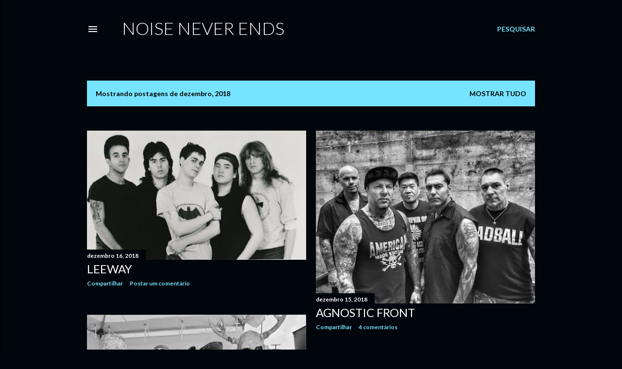

--- FILE ---
content_type: text/html; charset=UTF-8
request_url: https://noiseneverends.blogspot.com/2018/12/
body_size: 24117
content:
<!DOCTYPE html>
<html dir='ltr' lang='pt-BR'>
<head>
<meta content='width=device-width, initial-scale=1' name='viewport'/>
<title>Noise Never Ends</title>
<meta content='text/html; charset=UTF-8' http-equiv='Content-Type'/>
<!-- Chrome, Firefox OS and Opera -->
<meta content='#01050c' name='theme-color'/>
<!-- Windows Phone -->
<meta content='#01050c' name='msapplication-navbutton-color'/>
<meta content='blogger' name='generator'/>
<link href='https://noiseneverends.blogspot.com/favicon.ico' rel='icon' type='image/x-icon'/>
<link href='http://noiseneverends.blogspot.com/2018/12/' rel='canonical'/>
<link rel="alternate" type="application/atom+xml" title="Noise Never Ends - Atom" href="https://noiseneverends.blogspot.com/feeds/posts/default" />
<link rel="alternate" type="application/rss+xml" title="Noise Never Ends - RSS" href="https://noiseneverends.blogspot.com/feeds/posts/default?alt=rss" />
<link rel="service.post" type="application/atom+xml" title="Noise Never Ends - Atom" href="https://www.blogger.com/feeds/2321189449116112718/posts/default" />
<!--Can't find substitution for tag [blog.ieCssRetrofitLinks]-->
<meta content='Punk, HC, Indie, good music...' name='description'/>
<meta content='http://noiseneverends.blogspot.com/2018/12/' property='og:url'/>
<meta content='Noise Never Ends' property='og:title'/>
<meta content='Punk, HC, Indie, good music...' property='og:description'/>
<meta content='https://blogger.googleusercontent.com/img/b/R29vZ2xl/AVvXsEgVylCfACQpFfskJkWEM8HMyt8RC2SW6GyDYNzswVgyaxK3HkIGl_KQZmuQe-orNHO_o2fMPhbM6UiYj8_yxAXDuVqSVqNWTVb0nIcm_rZvV_IU0SdRaThMCn2Qx75Ja0gji4k99jWgC6Q/w1200-h630-p-k-no-nu/leeway.jpg' property='og:image'/>
<meta content='https://blogger.googleusercontent.com/img/b/R29vZ2xl/AVvXsEhPtHHAT7CnrUZB9Kd-wtGdGQLtc4cTHOwIx4nExA7z0ztEfmsm3AR3w-Xuf6FV6Q7aaf2dMWjiDv5uzyocNnpVJefCzIXyQAf-xteNyQBLyC5L7-6kpvgPdp9tFs64ddAxAhXJ7iQASxE/w1200-h630-p-k-no-nu/Agnostic_Front.jpg' property='og:image'/>
<meta content='https://blogger.googleusercontent.com/img/b/R29vZ2xl/AVvXsEhHA8pyudOeZ_v3-8ctkrfEKJmjJXlPygoj9oquWsxk2y0REVKSKFGf6BxxFSmkLBEf1KzfNZ6OnYhhBVGErZBVHxncFwDV9C7cEvrdFqXzFwz9_NKD7eL_b16lQF2j50dCcJt4lBDI02Y/w1200-h630-p-k-no-nu/Drunk+Injuns.jpg' property='og:image'/>
<meta content='https://blogger.googleusercontent.com/img/b/R29vZ2xl/AVvXsEgCFE6ABroguGkItzISBq95fG38rbFxXKz63Vr4Oh_wjj5kV86Bd61Z62gjdZTUxHCPBcb-EeGAdYCbgt9LiOYowxvm4azfbvM7DU8yepuMtORbyvTYdmmHfXt8ZWfxzTCNUY8kwZ5-boY/w1200-h630-p-k-no-nu/kyuss+discography.jpg' property='og:image'/>
<meta content='https://blogger.googleusercontent.com/img/b/R29vZ2xl/AVvXsEh0Hl2JOS5zt4OO0yzvBHRPVnvWI-6i6ltQgkMRFtPQjiuipicfA6ncRhsrOrU_otwS-nXsmHaVb5X2rTnrABYlgT7hg3RpUYyrzqKKTTNzwBp4JrAhjjJyeteA0zuts1GX8DFeUdiTfoA/w1200-h630-p-k-no-nu/Joe+Strummer+%2526+The+Mescaleros.jpg' property='og:image'/>
<style type='text/css'>@font-face{font-family:'Lato';font-style:normal;font-weight:300;font-display:swap;src:url(//fonts.gstatic.com/s/lato/v25/S6u9w4BMUTPHh7USSwaPGQ3q5d0N7w.woff2)format('woff2');unicode-range:U+0100-02BA,U+02BD-02C5,U+02C7-02CC,U+02CE-02D7,U+02DD-02FF,U+0304,U+0308,U+0329,U+1D00-1DBF,U+1E00-1E9F,U+1EF2-1EFF,U+2020,U+20A0-20AB,U+20AD-20C0,U+2113,U+2C60-2C7F,U+A720-A7FF;}@font-face{font-family:'Lato';font-style:normal;font-weight:300;font-display:swap;src:url(//fonts.gstatic.com/s/lato/v25/S6u9w4BMUTPHh7USSwiPGQ3q5d0.woff2)format('woff2');unicode-range:U+0000-00FF,U+0131,U+0152-0153,U+02BB-02BC,U+02C6,U+02DA,U+02DC,U+0304,U+0308,U+0329,U+2000-206F,U+20AC,U+2122,U+2191,U+2193,U+2212,U+2215,U+FEFF,U+FFFD;}@font-face{font-family:'Lato';font-style:normal;font-weight:400;font-display:swap;src:url(//fonts.gstatic.com/s/lato/v25/S6uyw4BMUTPHjxAwXiWtFCfQ7A.woff2)format('woff2');unicode-range:U+0100-02BA,U+02BD-02C5,U+02C7-02CC,U+02CE-02D7,U+02DD-02FF,U+0304,U+0308,U+0329,U+1D00-1DBF,U+1E00-1E9F,U+1EF2-1EFF,U+2020,U+20A0-20AB,U+20AD-20C0,U+2113,U+2C60-2C7F,U+A720-A7FF;}@font-face{font-family:'Lato';font-style:normal;font-weight:400;font-display:swap;src:url(//fonts.gstatic.com/s/lato/v25/S6uyw4BMUTPHjx4wXiWtFCc.woff2)format('woff2');unicode-range:U+0000-00FF,U+0131,U+0152-0153,U+02BB-02BC,U+02C6,U+02DA,U+02DC,U+0304,U+0308,U+0329,U+2000-206F,U+20AC,U+2122,U+2191,U+2193,U+2212,U+2215,U+FEFF,U+FFFD;}@font-face{font-family:'Lato';font-style:normal;font-weight:700;font-display:swap;src:url(//fonts.gstatic.com/s/lato/v25/S6u9w4BMUTPHh6UVSwaPGQ3q5d0N7w.woff2)format('woff2');unicode-range:U+0100-02BA,U+02BD-02C5,U+02C7-02CC,U+02CE-02D7,U+02DD-02FF,U+0304,U+0308,U+0329,U+1D00-1DBF,U+1E00-1E9F,U+1EF2-1EFF,U+2020,U+20A0-20AB,U+20AD-20C0,U+2113,U+2C60-2C7F,U+A720-A7FF;}@font-face{font-family:'Lato';font-style:normal;font-weight:700;font-display:swap;src:url(//fonts.gstatic.com/s/lato/v25/S6u9w4BMUTPHh6UVSwiPGQ3q5d0.woff2)format('woff2');unicode-range:U+0000-00FF,U+0131,U+0152-0153,U+02BB-02BC,U+02C6,U+02DA,U+02DC,U+0304,U+0308,U+0329,U+2000-206F,U+20AC,U+2122,U+2191,U+2193,U+2212,U+2215,U+FEFF,U+FFFD;}</style>
<style id='page-skin-1' type='text/css'><!--
/*! normalize.css v3.0.1 | MIT License | git.io/normalize */html{font-family:sans-serif;-ms-text-size-adjust:100%;-webkit-text-size-adjust:100%}body{margin:0}article,aside,details,figcaption,figure,footer,header,hgroup,main,nav,section,summary{display:block}audio,canvas,progress,video{display:inline-block;vertical-align:baseline}audio:not([controls]){display:none;height:0}[hidden],template{display:none}a{background:transparent}a:active,a:hover{outline:0}abbr[title]{border-bottom:1px dotted}b,strong{font-weight:bold}dfn{font-style:italic}h1{font-size:2em;margin:.67em 0}mark{background:#ff0;color:#000}small{font-size:80%}sub,sup{font-size:75%;line-height:0;position:relative;vertical-align:baseline}sup{top:-0.5em}sub{bottom:-0.25em}img{border:0}svg:not(:root){overflow:hidden}figure{margin:1em 40px}hr{-moz-box-sizing:content-box;box-sizing:content-box;height:0}pre{overflow:auto}code,kbd,pre,samp{font-family:monospace,monospace;font-size:1em}button,input,optgroup,select,textarea{color:inherit;font:inherit;margin:0}button{overflow:visible}button,select{text-transform:none}button,html input[type="button"],input[type="reset"],input[type="submit"]{-webkit-appearance:button;cursor:pointer}button[disabled],html input[disabled]{cursor:default}button::-moz-focus-inner,input::-moz-focus-inner{border:0;padding:0}input{line-height:normal}input[type="checkbox"],input[type="radio"]{box-sizing:border-box;padding:0}input[type="number"]::-webkit-inner-spin-button,input[type="number"]::-webkit-outer-spin-button{height:auto}input[type="search"]{-webkit-appearance:textfield;-moz-box-sizing:content-box;-webkit-box-sizing:content-box;box-sizing:content-box}input[type="search"]::-webkit-search-cancel-button,input[type="search"]::-webkit-search-decoration{-webkit-appearance:none}fieldset{border:1px solid #c0c0c0;margin:0 2px;padding:.35em .625em .75em}legend{border:0;padding:0}textarea{overflow:auto}optgroup{font-weight:bold}table{border-collapse:collapse;border-spacing:0}td,th{padding:0}
/*!************************************************
* Blogger Template Style
* Name: Soho
**************************************************/
body{
overflow-wrap:break-word;
word-break:break-word;
word-wrap:break-word
}
.hidden{
display:none
}
.invisible{
visibility:hidden
}
.container::after,.float-container::after{
clear:both;
content:"";
display:table
}
.clearboth{
clear:both
}
#comments .comment .comment-actions,.subscribe-popup .FollowByEmail .follow-by-email-submit{
background:0 0;
border:0;
box-shadow:none;
color:#77e4ff;
cursor:pointer;
font-size:14px;
font-weight:700;
outline:0;
text-decoration:none;
text-transform:uppercase;
width:auto
}
.dim-overlay{
background-color:rgba(0,0,0,.54);
height:100vh;
left:0;
position:fixed;
top:0;
width:100%
}
#sharing-dim-overlay{
background-color:transparent
}
input::-ms-clear{
display:none
}
.blogger-logo,.svg-icon-24.blogger-logo{
fill:#ff9800;
opacity:1
}
.loading-spinner-large{
-webkit-animation:mspin-rotate 1.568s infinite linear;
animation:mspin-rotate 1.568s infinite linear;
height:48px;
overflow:hidden;
position:absolute;
width:48px;
z-index:200
}
.loading-spinner-large>div{
-webkit-animation:mspin-revrot 5332ms infinite steps(4);
animation:mspin-revrot 5332ms infinite steps(4)
}
.loading-spinner-large>div>div{
-webkit-animation:mspin-singlecolor-large-film 1333ms infinite steps(81);
animation:mspin-singlecolor-large-film 1333ms infinite steps(81);
background-size:100%;
height:48px;
width:3888px
}
.mspin-black-large>div>div,.mspin-grey_54-large>div>div{
background-image:url(https://www.blogblog.com/indie/mspin_black_large.svg)
}
.mspin-white-large>div>div{
background-image:url(https://www.blogblog.com/indie/mspin_white_large.svg)
}
.mspin-grey_54-large{
opacity:.54
}
@-webkit-keyframes mspin-singlecolor-large-film{
from{
-webkit-transform:translateX(0);
transform:translateX(0)
}
to{
-webkit-transform:translateX(-3888px);
transform:translateX(-3888px)
}
}
@keyframes mspin-singlecolor-large-film{
from{
-webkit-transform:translateX(0);
transform:translateX(0)
}
to{
-webkit-transform:translateX(-3888px);
transform:translateX(-3888px)
}
}
@-webkit-keyframes mspin-rotate{
from{
-webkit-transform:rotate(0);
transform:rotate(0)
}
to{
-webkit-transform:rotate(360deg);
transform:rotate(360deg)
}
}
@keyframes mspin-rotate{
from{
-webkit-transform:rotate(0);
transform:rotate(0)
}
to{
-webkit-transform:rotate(360deg);
transform:rotate(360deg)
}
}
@-webkit-keyframes mspin-revrot{
from{
-webkit-transform:rotate(0);
transform:rotate(0)
}
to{
-webkit-transform:rotate(-360deg);
transform:rotate(-360deg)
}
}
@keyframes mspin-revrot{
from{
-webkit-transform:rotate(0);
transform:rotate(0)
}
to{
-webkit-transform:rotate(-360deg);
transform:rotate(-360deg)
}
}
.skip-navigation{
background-color:#fff;
box-sizing:border-box;
color:#000;
display:block;
height:0;
left:0;
line-height:50px;
overflow:hidden;
padding-top:0;
position:fixed;
text-align:center;
top:0;
-webkit-transition:box-shadow .3s,height .3s,padding-top .3s;
transition:box-shadow .3s,height .3s,padding-top .3s;
width:100%;
z-index:900
}
.skip-navigation:focus{
box-shadow:0 4px 5px 0 rgba(0,0,0,.14),0 1px 10px 0 rgba(0,0,0,.12),0 2px 4px -1px rgba(0,0,0,.2);
height:50px
}
#main{
outline:0
}
.main-heading{
position:absolute;
clip:rect(1px,1px,1px,1px);
padding:0;
border:0;
height:1px;
width:1px;
overflow:hidden
}
.Attribution{
margin-top:1em;
text-align:center
}
.Attribution .blogger img,.Attribution .blogger svg{
vertical-align:bottom
}
.Attribution .blogger img{
margin-right:.5em
}
.Attribution div{
line-height:24px;
margin-top:.5em
}
.Attribution .copyright,.Attribution .image-attribution{
font-size:.7em;
margin-top:1.5em
}
.BLOG_mobile_video_class{
display:none
}
.bg-photo{
background-attachment:scroll!important
}
body .CSS_LIGHTBOX{
z-index:900
}
.extendable .show-less,.extendable .show-more{
border-color:#77e4ff;
color:#77e4ff;
margin-top:8px
}
.extendable .show-less.hidden,.extendable .show-more.hidden{
display:none
}
.inline-ad{
display:none;
max-width:100%;
overflow:hidden
}
.adsbygoogle{
display:block
}
#cookieChoiceInfo{
bottom:0;
top:auto
}
iframe.b-hbp-video{
border:0
}
.post-body img{
max-width:100%
}
.post-body iframe{
max-width:100%
}
.post-body a[imageanchor="1"]{
display:inline-block
}
.byline{
margin-right:1em
}
.byline:last-child{
margin-right:0
}
.link-copied-dialog{
max-width:520px;
outline:0
}
.link-copied-dialog .modal-dialog-buttons{
margin-top:8px
}
.link-copied-dialog .goog-buttonset-default{
background:0 0;
border:0
}
.link-copied-dialog .goog-buttonset-default:focus{
outline:0
}
.paging-control-container{
margin-bottom:16px
}
.paging-control-container .paging-control{
display:inline-block
}
.paging-control-container .comment-range-text::after,.paging-control-container .paging-control{
color:#77e4ff
}
.paging-control-container .comment-range-text,.paging-control-container .paging-control{
margin-right:8px
}
.paging-control-container .comment-range-text::after,.paging-control-container .paging-control::after{
content:"\b7";
cursor:default;
padding-left:8px;
pointer-events:none
}
.paging-control-container .comment-range-text:last-child::after,.paging-control-container .paging-control:last-child::after{
content:none
}
.byline.reactions iframe{
height:20px
}
.b-notification{
color:#000;
background-color:#fff;
border-bottom:solid 1px #000;
box-sizing:border-box;
padding:16px 32px;
text-align:center
}
.b-notification.visible{
-webkit-transition:margin-top .3s cubic-bezier(.4,0,.2,1);
transition:margin-top .3s cubic-bezier(.4,0,.2,1)
}
.b-notification.invisible{
position:absolute
}
.b-notification-close{
position:absolute;
right:8px;
top:8px
}
.no-posts-message{
line-height:40px;
text-align:center
}
@media screen and (max-width:1162px){
body.item-view .post-body a[imageanchor="1"][style*="float: left;"],body.item-view .post-body a[imageanchor="1"][style*="float: right;"]{
float:none!important;
clear:none!important
}
body.item-view .post-body a[imageanchor="1"] img{
display:block;
height:auto;
margin:0 auto
}
body.item-view .post-body>.separator:first-child>a[imageanchor="1"]:first-child{
margin-top:20px
}
.post-body a[imageanchor]{
display:block
}
body.item-view .post-body a[imageanchor="1"]{
margin-left:0!important;
margin-right:0!important
}
body.item-view .post-body a[imageanchor="1"]+a[imageanchor="1"]{
margin-top:16px
}
}
.item-control{
display:none
}
#comments{
border-top:1px dashed rgba(0,0,0,.54);
margin-top:20px;
padding:20px
}
#comments .comment-thread ol{
margin:0;
padding-left:0;
padding-left:0
}
#comments .comment .comment-replybox-single,#comments .comment-thread .comment-replies{
margin-left:60px
}
#comments .comment-thread .thread-count{
display:none
}
#comments .comment{
list-style-type:none;
padding:0 0 30px;
position:relative
}
#comments .comment .comment{
padding-bottom:8px
}
.comment .avatar-image-container{
position:absolute
}
.comment .avatar-image-container img{
border-radius:50%
}
.avatar-image-container svg,.comment .avatar-image-container .avatar-icon{
border-radius:50%;
border:solid 1px #ffffff;
box-sizing:border-box;
fill:#ffffff;
height:35px;
margin:0;
padding:7px;
width:35px
}
.comment .comment-block{
margin-top:10px;
margin-left:60px;
padding-bottom:0
}
#comments .comment-author-header-wrapper{
margin-left:40px
}
#comments .comment .thread-expanded .comment-block{
padding-bottom:20px
}
#comments .comment .comment-header .user,#comments .comment .comment-header .user a{
color:#ffffff;
font-style:normal;
font-weight:700
}
#comments .comment .comment-actions{
bottom:0;
margin-bottom:15px;
position:absolute
}
#comments .comment .comment-actions>*{
margin-right:8px
}
#comments .comment .comment-header .datetime{
bottom:0;
color:#ffffff;
display:inline-block;
font-size:13px;
font-style:italic;
margin-left:8px
}
#comments .comment .comment-footer .comment-timestamp a,#comments .comment .comment-header .datetime a{
color:#ffffff
}
#comments .comment .comment-content,.comment .comment-body{
margin-top:12px;
word-break:break-word
}
.comment-body{
margin-bottom:12px
}
#comments.embed[data-num-comments="0"]{
border:0;
margin-top:0;
padding-top:0
}
#comments.embed[data-num-comments="0"] #comment-post-message,#comments.embed[data-num-comments="0"] div.comment-form>p,#comments.embed[data-num-comments="0"] p.comment-footer{
display:none
}
#comment-editor-src{
display:none
}
.comments .comments-content .loadmore.loaded{
max-height:0;
opacity:0;
overflow:hidden
}
.extendable .remaining-items{
height:0;
overflow:hidden;
-webkit-transition:height .3s cubic-bezier(.4,0,.2,1);
transition:height .3s cubic-bezier(.4,0,.2,1)
}
.extendable .remaining-items.expanded{
height:auto
}
.svg-icon-24,.svg-icon-24-button{
cursor:pointer;
height:24px;
width:24px;
min-width:24px
}
.touch-icon{
margin:-12px;
padding:12px
}
.touch-icon:active,.touch-icon:focus{
background-color:rgba(153,153,153,.4);
border-radius:50%
}
svg:not(:root).touch-icon{
overflow:visible
}
html[dir=rtl] .rtl-reversible-icon{
-webkit-transform:scaleX(-1);
-ms-transform:scaleX(-1);
transform:scaleX(-1)
}
.svg-icon-24-button,.touch-icon-button{
background:0 0;
border:0;
margin:0;
outline:0;
padding:0
}
.touch-icon-button .touch-icon:active,.touch-icon-button .touch-icon:focus{
background-color:transparent
}
.touch-icon-button:active .touch-icon,.touch-icon-button:focus .touch-icon{
background-color:rgba(153,153,153,.4);
border-radius:50%
}
.Profile .default-avatar-wrapper .avatar-icon{
border-radius:50%;
border:solid 1px #ffffff;
box-sizing:border-box;
fill:#ffffff;
margin:0
}
.Profile .individual .default-avatar-wrapper .avatar-icon{
padding:25px
}
.Profile .individual .avatar-icon,.Profile .individual .profile-img{
height:120px;
width:120px
}
.Profile .team .default-avatar-wrapper .avatar-icon{
padding:8px
}
.Profile .team .avatar-icon,.Profile .team .default-avatar-wrapper,.Profile .team .profile-img{
height:40px;
width:40px
}
.snippet-container{
margin:0;
position:relative;
overflow:hidden
}
.snippet-fade{
bottom:0;
box-sizing:border-box;
position:absolute;
width:96px
}
.snippet-fade{
right:0
}
.snippet-fade:after{
content:"\2026"
}
.snippet-fade:after{
float:right
}
.centered-top-container.sticky{
left:0;
position:fixed;
right:0;
top:0;
width:auto;
z-index:50;
-webkit-transition-property:opacity,-webkit-transform;
transition-property:opacity,-webkit-transform;
transition-property:transform,opacity;
transition-property:transform,opacity,-webkit-transform;
-webkit-transition-duration:.2s;
transition-duration:.2s;
-webkit-transition-timing-function:cubic-bezier(.4,0,.2,1);
transition-timing-function:cubic-bezier(.4,0,.2,1)
}
.centered-top-placeholder{
display:none
}
.collapsed-header .centered-top-placeholder{
display:block
}
.centered-top-container .Header .replaced h1,.centered-top-placeholder .Header .replaced h1{
display:none
}
.centered-top-container.sticky .Header .replaced h1{
display:block
}
.centered-top-container.sticky .Header .header-widget{
background:0 0
}
.centered-top-container.sticky .Header .header-image-wrapper{
display:none
}
.centered-top-container img,.centered-top-placeholder img{
max-width:100%
}
.collapsible{
-webkit-transition:height .3s cubic-bezier(.4,0,.2,1);
transition:height .3s cubic-bezier(.4,0,.2,1)
}
.collapsible,.collapsible>summary{
display:block;
overflow:hidden
}
.collapsible>:not(summary){
display:none
}
.collapsible[open]>:not(summary){
display:block
}
.collapsible:focus,.collapsible>summary:focus{
outline:0
}
.collapsible>summary{
cursor:pointer;
display:block;
padding:0
}
.collapsible:focus>summary,.collapsible>summary:focus{
background-color:transparent
}
.collapsible>summary::-webkit-details-marker{
display:none
}
.collapsible-title{
-webkit-box-align:center;
-webkit-align-items:center;
-ms-flex-align:center;
align-items:center;
display:-webkit-box;
display:-webkit-flex;
display:-ms-flexbox;
display:flex
}
.collapsible-title .title{
-webkit-box-flex:1;
-webkit-flex:1 1 auto;
-ms-flex:1 1 auto;
flex:1 1 auto;
-webkit-box-ordinal-group:1;
-webkit-order:0;
-ms-flex-order:0;
order:0;
overflow:hidden;
text-overflow:ellipsis;
white-space:nowrap
}
.collapsible-title .chevron-down,.collapsible[open] .collapsible-title .chevron-up{
display:block
}
.collapsible-title .chevron-up,.collapsible[open] .collapsible-title .chevron-down{
display:none
}
.flat-button{
cursor:pointer;
display:inline-block;
font-weight:700;
text-transform:uppercase;
border-radius:2px;
padding:8px;
margin:-8px
}
.flat-icon-button{
background:0 0;
border:0;
margin:0;
outline:0;
padding:0;
margin:-12px;
padding:12px;
cursor:pointer;
box-sizing:content-box;
display:inline-block;
line-height:0
}
.flat-icon-button,.flat-icon-button .splash-wrapper{
border-radius:50%
}
.flat-icon-button .splash.animate{
-webkit-animation-duration:.3s;
animation-duration:.3s
}
.overflowable-container{
max-height:28px;
overflow:hidden;
position:relative
}
.overflow-button{
cursor:pointer
}
#overflowable-dim-overlay{
background:0 0
}
.overflow-popup{
box-shadow:0 2px 2px 0 rgba(0,0,0,.14),0 3px 1px -2px rgba(0,0,0,.2),0 1px 5px 0 rgba(0,0,0,.12);
background-color:#01050c;
left:0;
max-width:calc(100% - 32px);
position:absolute;
top:0;
visibility:hidden;
z-index:101
}
.overflow-popup ul{
list-style:none
}
.overflow-popup .tabs li,.overflow-popup li{
display:block;
height:auto
}
.overflow-popup .tabs li{
padding-left:0;
padding-right:0
}
.overflow-button.hidden,.overflow-popup .tabs li.hidden,.overflow-popup li.hidden{
display:none
}
.search{
display:-webkit-box;
display:-webkit-flex;
display:-ms-flexbox;
display:flex;
line-height:24px;
width:24px
}
.search.focused{
width:100%
}
.search.focused .section{
width:100%
}
.search form{
z-index:101
}
.search h3{
display:none
}
.search form{
display:-webkit-box;
display:-webkit-flex;
display:-ms-flexbox;
display:flex;
-webkit-box-flex:1;
-webkit-flex:1 0 0;
-ms-flex:1 0 0px;
flex:1 0 0;
border-bottom:solid 1px transparent;
padding-bottom:8px
}
.search form>*{
display:none
}
.search.focused form>*{
display:block
}
.search .search-input label{
display:none
}
.centered-top-placeholder.cloned .search form{
z-index:30
}
.search.focused form{
border-color:#ffffff;
position:relative;
width:auto
}
.collapsed-header .centered-top-container .search.focused form{
border-bottom-color:transparent
}
.search-expand{
-webkit-box-flex:0;
-webkit-flex:0 0 auto;
-ms-flex:0 0 auto;
flex:0 0 auto
}
.search-expand-text{
display:none
}
.search-close{
display:inline;
vertical-align:middle
}
.search-input{
-webkit-box-flex:1;
-webkit-flex:1 0 1px;
-ms-flex:1 0 1px;
flex:1 0 1px
}
.search-input input{
background:0 0;
border:0;
box-sizing:border-box;
color:#ffffff;
display:inline-block;
outline:0;
width:calc(100% - 48px)
}
.search-input input.no-cursor{
color:transparent;
text-shadow:0 0 0 #ffffff
}
.collapsed-header .centered-top-container .search-action,.collapsed-header .centered-top-container .search-input input{
color:#ffffff
}
.collapsed-header .centered-top-container .search-input input.no-cursor{
color:transparent;
text-shadow:0 0 0 #ffffff
}
.collapsed-header .centered-top-container .search-input input.no-cursor:focus,.search-input input.no-cursor:focus{
outline:0
}
.search-focused>*{
visibility:hidden
}
.search-focused .search,.search-focused .search-icon{
visibility:visible
}
.search.focused .search-action{
display:block
}
.search.focused .search-action:disabled{
opacity:.3
}
.widget.Sharing .sharing-button{
display:none
}
.widget.Sharing .sharing-buttons li{
padding:0
}
.widget.Sharing .sharing-buttons li span{
display:none
}
.post-share-buttons{
position:relative
}
.centered-bottom .share-buttons .svg-icon-24,.share-buttons .svg-icon-24{
fill:#ffffff
}
.sharing-open.touch-icon-button:active .touch-icon,.sharing-open.touch-icon-button:focus .touch-icon{
background-color:transparent
}
.share-buttons{
background-color:#01050c;
border-radius:2px;
box-shadow:0 2px 2px 0 rgba(0,0,0,.14),0 3px 1px -2px rgba(0,0,0,.2),0 1px 5px 0 rgba(0,0,0,.12);
color:#ffffff;
list-style:none;
margin:0;
padding:8px 0;
position:absolute;
top:-11px;
min-width:200px;
z-index:101
}
.share-buttons.hidden{
display:none
}
.sharing-button{
background:0 0;
border:0;
margin:0;
outline:0;
padding:0;
cursor:pointer
}
.share-buttons li{
margin:0;
height:48px
}
.share-buttons li:last-child{
margin-bottom:0
}
.share-buttons li .sharing-platform-button{
box-sizing:border-box;
cursor:pointer;
display:block;
height:100%;
margin-bottom:0;
padding:0 16px;
position:relative;
width:100%
}
.share-buttons li .sharing-platform-button:focus,.share-buttons li .sharing-platform-button:hover{
background-color:rgba(128,128,128,.1);
outline:0
}
.share-buttons li svg[class*=" sharing-"],.share-buttons li svg[class^=sharing-]{
position:absolute;
top:10px
}
.share-buttons li span.sharing-platform-button{
position:relative;
top:0
}
.share-buttons li .platform-sharing-text{
display:block;
font-size:16px;
line-height:48px;
white-space:nowrap
}
.share-buttons li .platform-sharing-text{
margin-left:56px
}
.sidebar-container{
background-color:#f7f7f7;
max-width:284px;
overflow-y:auto;
-webkit-transition-property:-webkit-transform;
transition-property:-webkit-transform;
transition-property:transform;
transition-property:transform,-webkit-transform;
-webkit-transition-duration:.3s;
transition-duration:.3s;
-webkit-transition-timing-function:cubic-bezier(0,0,.2,1);
transition-timing-function:cubic-bezier(0,0,.2,1);
width:284px;
z-index:101;
-webkit-overflow-scrolling:touch
}
.sidebar-container .navigation{
line-height:0;
padding:16px
}
.sidebar-container .sidebar-back{
cursor:pointer
}
.sidebar-container .widget{
background:0 0;
margin:0 16px;
padding:16px 0
}
.sidebar-container .widget .title{
color:#ffffff;
margin:0
}
.sidebar-container .widget ul{
list-style:none;
margin:0;
padding:0
}
.sidebar-container .widget ul ul{
margin-left:1em
}
.sidebar-container .widget li{
font-size:16px;
line-height:normal
}
.sidebar-container .widget+.widget{
border-top:1px dashed #ffffff
}
.BlogArchive li{
margin:16px 0
}
.BlogArchive li:last-child{
margin-bottom:0
}
.Label li a{
display:inline-block
}
.BlogArchive .post-count,.Label .label-count{
float:right;
margin-left:.25em
}
.BlogArchive .post-count::before,.Label .label-count::before{
content:"("
}
.BlogArchive .post-count::after,.Label .label-count::after{
content:")"
}
.widget.Translate .skiptranslate>div{
display:block!important
}
.widget.Profile .profile-link{
display:-webkit-box;
display:-webkit-flex;
display:-ms-flexbox;
display:flex
}
.widget.Profile .team-member .default-avatar-wrapper,.widget.Profile .team-member .profile-img{
-webkit-box-flex:0;
-webkit-flex:0 0 auto;
-ms-flex:0 0 auto;
flex:0 0 auto;
margin-right:1em
}
.widget.Profile .individual .profile-link{
-webkit-box-orient:vertical;
-webkit-box-direction:normal;
-webkit-flex-direction:column;
-ms-flex-direction:column;
flex-direction:column
}
.widget.Profile .team .profile-link .profile-name{
-webkit-align-self:center;
-ms-flex-item-align:center;
align-self:center;
display:block;
-webkit-box-flex:1;
-webkit-flex:1 1 auto;
-ms-flex:1 1 auto;
flex:1 1 auto
}
.dim-overlay{
background-color:rgba(0,0,0,.54);
z-index:100
}
body.sidebar-visible{
overflow-y:hidden
}
@media screen and (max-width:1439px){
.sidebar-container{
bottom:0;
position:fixed;
top:0;
left:0;
right:auto
}
.sidebar-container.sidebar-invisible{
-webkit-transition-timing-function:cubic-bezier(.4,0,.6,1);
transition-timing-function:cubic-bezier(.4,0,.6,1)
}
html[dir=ltr] .sidebar-container.sidebar-invisible{
-webkit-transform:translateX(-284px);
-ms-transform:translateX(-284px);
transform:translateX(-284px)
}
html[dir=rtl] .sidebar-container.sidebar-invisible{
-webkit-transform:translateX(284px);
-ms-transform:translateX(284px);
transform:translateX(284px)
}
}
@media screen and (min-width:1440px){
.sidebar-container{
position:absolute;
top:0;
left:0;
right:auto
}
.sidebar-container .navigation{
display:none
}
}
.dialog{
box-shadow:0 2px 2px 0 rgba(0,0,0,.14),0 3px 1px -2px rgba(0,0,0,.2),0 1px 5px 0 rgba(0,0,0,.12);
background:#01050c;
box-sizing:border-box;
color:#ffffff;
padding:30px;
position:fixed;
text-align:center;
width:calc(100% - 24px);
z-index:101
}
.dialog input[type=email],.dialog input[type=text]{
background-color:transparent;
border:0;
border-bottom:solid 1px rgba(255,255,255,.12);
color:#ffffff;
display:block;
font-family:Lato, sans-serif;
font-size:16px;
line-height:24px;
margin:auto;
padding-bottom:7px;
outline:0;
text-align:center;
width:100%
}
.dialog input[type=email]::-webkit-input-placeholder,.dialog input[type=text]::-webkit-input-placeholder{
color:#ffffff
}
.dialog input[type=email]::-moz-placeholder,.dialog input[type=text]::-moz-placeholder{
color:#ffffff
}
.dialog input[type=email]:-ms-input-placeholder,.dialog input[type=text]:-ms-input-placeholder{
color:#ffffff
}
.dialog input[type=email]::-ms-input-placeholder,.dialog input[type=text]::-ms-input-placeholder{
color:#ffffff
}
.dialog input[type=email]::placeholder,.dialog input[type=text]::placeholder{
color:#ffffff
}
.dialog input[type=email]:focus,.dialog input[type=text]:focus{
border-bottom:solid 2px #77e4ff;
padding-bottom:6px
}
.dialog input.no-cursor{
color:transparent;
text-shadow:0 0 0 #ffffff
}
.dialog input.no-cursor:focus{
outline:0
}
.dialog input.no-cursor:focus{
outline:0
}
.dialog input[type=submit]{
font-family:Lato, sans-serif
}
.dialog .goog-buttonset-default{
color:#77e4ff
}
.subscribe-popup{
max-width:364px
}
.subscribe-popup h3{
color:#ffffff;
font-size:1.8em;
margin-top:0
}
.subscribe-popup .FollowByEmail h3{
display:none
}
.subscribe-popup .FollowByEmail .follow-by-email-submit{
color:#77e4ff;
display:inline-block;
margin:0 auto;
margin-top:24px;
width:auto;
white-space:normal
}
.subscribe-popup .FollowByEmail .follow-by-email-submit:disabled{
cursor:default;
opacity:.3
}
@media (max-width:800px){
.blog-name div.widget.Subscribe{
margin-bottom:16px
}
body.item-view .blog-name div.widget.Subscribe{
margin:8px auto 16px auto;
width:100%
}
}
body#layout .bg-photo,body#layout .bg-photo-overlay{
display:none
}
body#layout .page_body{
padding:0;
position:relative;
top:0
}
body#layout .page{
display:inline-block;
left:inherit;
position:relative;
vertical-align:top;
width:540px
}
body#layout .centered{
max-width:954px
}
body#layout .navigation{
display:none
}
body#layout .sidebar-container{
display:inline-block;
width:40%
}
body#layout .hamburger-menu,body#layout .search{
display:none
}
body{
background-color:#01050c;
color:#ffffff;
font:normal 400 20px Lato, sans-serif;
height:100%;
margin:0;
min-height:100vh
}
h1,h2,h3,h4,h5,h6{
font-weight:400
}
a{
color:#77e4ff;
text-decoration:none
}
.dim-overlay{
z-index:100
}
body.sidebar-visible .page_body{
overflow-y:scroll
}
.widget .title{
color:#ffffff;
font:normal 700 12px Lato, sans-serif
}
.extendable .show-less,.extendable .show-more{
color:#77e4ff;
font:normal 700 12px Lato, sans-serif;
margin:12px -8px 0 -8px;
text-transform:uppercase
}
.footer .widget,.main .widget{
margin:50px 0
}
.main .widget .title{
text-transform:uppercase
}
.inline-ad{
display:block;
margin-top:50px
}
.adsbygoogle{
text-align:center
}
.page_body{
display:-webkit-box;
display:-webkit-flex;
display:-ms-flexbox;
display:flex;
-webkit-box-orient:vertical;
-webkit-box-direction:normal;
-webkit-flex-direction:column;
-ms-flex-direction:column;
flex-direction:column;
min-height:100vh;
position:relative;
z-index:20
}
.page_body>*{
-webkit-box-flex:0;
-webkit-flex:0 0 auto;
-ms-flex:0 0 auto;
flex:0 0 auto
}
.page_body>#footer{
margin-top:auto
}
.centered-bottom,.centered-top{
margin:0 32px;
max-width:100%
}
.centered-top{
padding-bottom:12px;
padding-top:12px
}
.sticky .centered-top{
padding-bottom:0;
padding-top:0
}
.centered-top-container,.centered-top-placeholder{
background:#01050c
}
.centered-top{
display:-webkit-box;
display:-webkit-flex;
display:-ms-flexbox;
display:flex;
-webkit-flex-wrap:wrap;
-ms-flex-wrap:wrap;
flex-wrap:wrap;
-webkit-box-pack:justify;
-webkit-justify-content:space-between;
-ms-flex-pack:justify;
justify-content:space-between;
position:relative
}
.sticky .centered-top{
-webkit-flex-wrap:nowrap;
-ms-flex-wrap:nowrap;
flex-wrap:nowrap
}
.centered-top-container .svg-icon-24,.centered-top-placeholder .svg-icon-24{
fill:#ffffff
}
.back-button-container,.hamburger-menu-container{
-webkit-box-flex:0;
-webkit-flex:0 0 auto;
-ms-flex:0 0 auto;
flex:0 0 auto;
height:48px;
-webkit-box-ordinal-group:2;
-webkit-order:1;
-ms-flex-order:1;
order:1
}
.sticky .back-button-container,.sticky .hamburger-menu-container{
-webkit-box-ordinal-group:2;
-webkit-order:1;
-ms-flex-order:1;
order:1
}
.back-button,.hamburger-menu,.search-expand-icon{
cursor:pointer;
margin-top:0
}
.search{
-webkit-box-align:start;
-webkit-align-items:flex-start;
-ms-flex-align:start;
align-items:flex-start;
-webkit-box-flex:0;
-webkit-flex:0 0 auto;
-ms-flex:0 0 auto;
flex:0 0 auto;
height:48px;
margin-left:24px;
-webkit-box-ordinal-group:4;
-webkit-order:3;
-ms-flex-order:3;
order:3
}
.search,.search.focused{
width:auto
}
.search.focused{
position:static
}
.sticky .search{
display:none;
-webkit-box-ordinal-group:5;
-webkit-order:4;
-ms-flex-order:4;
order:4
}
.search .section{
right:0;
margin-top:12px;
position:absolute;
top:12px;
width:0
}
.sticky .search .section{
top:0
}
.search-expand{
background:0 0;
border:0;
margin:0;
outline:0;
padding:0;
color:#77e4ff;
cursor:pointer;
-webkit-box-flex:0;
-webkit-flex:0 0 auto;
-ms-flex:0 0 auto;
flex:0 0 auto;
font:normal 700 12px Lato, sans-serif;
text-transform:uppercase;
word-break:normal
}
.search.focused .search-expand{
visibility:hidden
}
.search .dim-overlay{
background:0 0
}
.search.focused .section{
max-width:400px
}
.search.focused form{
border-color:#ffffff;
height:24px
}
.search.focused .search-input{
display:-webkit-box;
display:-webkit-flex;
display:-ms-flexbox;
display:flex;
-webkit-box-flex:1;
-webkit-flex:1 1 auto;
-ms-flex:1 1 auto;
flex:1 1 auto
}
.search-input input{
-webkit-box-flex:1;
-webkit-flex:1 1 auto;
-ms-flex:1 1 auto;
flex:1 1 auto;
font:normal 700 16px Lato, sans-serif
}
.search input[type=submit]{
display:none
}
.subscribe-section-container{
-webkit-box-flex:1;
-webkit-flex:1 0 auto;
-ms-flex:1 0 auto;
flex:1 0 auto;
margin-left:24px;
-webkit-box-ordinal-group:3;
-webkit-order:2;
-ms-flex-order:2;
order:2;
text-align:right
}
.sticky .subscribe-section-container{
-webkit-box-flex:0;
-webkit-flex:0 0 auto;
-ms-flex:0 0 auto;
flex:0 0 auto;
-webkit-box-ordinal-group:4;
-webkit-order:3;
-ms-flex-order:3;
order:3
}
.subscribe-button{
background:0 0;
border:0;
margin:0;
outline:0;
padding:0;
color:#77e4ff;
cursor:pointer;
display:inline-block;
font:normal 700 12px Lato, sans-serif;
line-height:48px;
margin:0;
text-transform:uppercase;
word-break:normal
}
.subscribe-popup h3{
color:#ffffff;
font:normal 700 12px Lato, sans-serif;
margin-bottom:24px;
text-transform:uppercase
}
.subscribe-popup div.widget.FollowByEmail .follow-by-email-address{
color:#ffffff;
font:normal 700 12px Lato, sans-serif
}
.subscribe-popup div.widget.FollowByEmail .follow-by-email-submit{
color:#77e4ff;
font:normal 700 12px Lato, sans-serif;
margin-top:24px;
text-transform:uppercase
}
.blog-name{
-webkit-box-flex:1;
-webkit-flex:1 1 100%;
-ms-flex:1 1 100%;
flex:1 1 100%;
-webkit-box-ordinal-group:5;
-webkit-order:4;
-ms-flex-order:4;
order:4;
overflow:hidden
}
.sticky .blog-name{
-webkit-box-flex:1;
-webkit-flex:1 1 auto;
-ms-flex:1 1 auto;
flex:1 1 auto;
margin:0 12px;
-webkit-box-ordinal-group:3;
-webkit-order:2;
-ms-flex-order:2;
order:2
}
body.search-view .centered-top.search-focused .blog-name{
display:none
}
.widget.Header h1{
font:normal 300 18px Lato, sans-serif;
margin:0;
text-transform:uppercase
}
.widget.Header h1,.widget.Header h1 a{
color:#ffffff
}
.widget.Header p{
color:#ffffff;
font:normal 400 12px Lato, sans-serif;
line-height:1.7
}
.sticky .widget.Header h1{
font-size:16px;
line-height:48px;
overflow:hidden;
overflow-wrap:normal;
text-overflow:ellipsis;
white-space:nowrap;
word-wrap:normal
}
.sticky .widget.Header p{
display:none
}
.sticky{
box-shadow:0 1px 3px #000000
}
#page_list_top .widget.PageList{
font:normal 700 14px Lato, sans-serif;
line-height:28px
}
#page_list_top .widget.PageList .title{
display:none
}
#page_list_top .widget.PageList .overflowable-contents{
overflow:hidden
}
#page_list_top .widget.PageList .overflowable-contents ul{
list-style:none;
margin:0;
padding:0
}
#page_list_top .widget.PageList .overflow-popup ul{
list-style:none;
margin:0;
padding:0 20px
}
#page_list_top .widget.PageList .overflowable-contents li{
display:inline-block
}
#page_list_top .widget.PageList .overflowable-contents li.hidden{
display:none
}
#page_list_top .widget.PageList .overflowable-contents li:not(:first-child):before{
color:#ffffff;
content:"\b7"
}
#page_list_top .widget.PageList .overflow-button a,#page_list_top .widget.PageList .overflow-popup li a,#page_list_top .widget.PageList .overflowable-contents li a{
color:#ffffff;
font:normal 700 14px Lato, sans-serif;
line-height:28px;
text-transform:uppercase
}
#page_list_top .widget.PageList .overflow-popup li.selected a,#page_list_top .widget.PageList .overflowable-contents li.selected a{
color:#ffffff;
font:normal 700 14px Lato, sans-serif;
line-height:28px
}
#page_list_top .widget.PageList .overflow-button{
display:inline
}
.sticky #page_list_top{
display:none
}
body.homepage-view .hero-image.has-image{
background:#01050c url(//4.bp.blogspot.com/-5_yFb0gYDtk/YgHM9DMMLiI/AAAAAAAA_pM/UDdmMnhCcgUO3K6i6yT7LY-P1U8l1GInACK4BGAYYCw/s100/vinyl-lp-lp-player-retro-vintage-music.jpg) repeat scroll top center;
background-attachment:scroll;
background-color:#01050c;
background-size:cover;
height:62.5vw;
max-height:75vh;
min-height:200px;
width:100%
}
.post-filter-message{
background-color:#77e4ff;
color:#000000;
display:-webkit-box;
display:-webkit-flex;
display:-ms-flexbox;
display:flex;
-webkit-flex-wrap:wrap;
-ms-flex-wrap:wrap;
flex-wrap:wrap;
font:normal 700 12px Lato, sans-serif;
-webkit-box-pack:justify;
-webkit-justify-content:space-between;
-ms-flex-pack:justify;
justify-content:space-between;
margin-top:50px;
padding:18px
}
.post-filter-message .message-container{
-webkit-box-flex:1;
-webkit-flex:1 1 auto;
-ms-flex:1 1 auto;
flex:1 1 auto;
min-width:0
}
.post-filter-message .home-link-container{
-webkit-box-flex:0;
-webkit-flex:0 0 auto;
-ms-flex:0 0 auto;
flex:0 0 auto
}
.post-filter-message .search-label,.post-filter-message .search-query{
color:#000000;
font:normal 700 12px Lato, sans-serif;
text-transform:uppercase
}
.post-filter-message .home-link,.post-filter-message .home-link a{
color:#000000;
font:normal 700 12px Lato, sans-serif;
text-transform:uppercase
}
.widget.FeaturedPost .thumb.hero-thumb{
background-position:center;
background-size:cover;
height:360px
}
.widget.FeaturedPost .featured-post-snippet:before{
content:"\2014"
}
.snippet-container,.snippet-fade{
font:normal 400 14px Lato, sans-serif;
line-height:23.8px
}
.snippet-container{
max-height:166.6px;
overflow:hidden
}
.snippet-fade{
background:-webkit-linear-gradient(left,#01050c 0,#01050c 20%,rgba(1, 5, 12, 0) 100%);
background:linear-gradient(to left,#01050c 0,#01050c 20%,rgba(1, 5, 12, 0) 100%);
color:#ffffff
}
.post-sidebar{
display:none
}
.widget.Blog .blog-posts .post-outer-container{
width:100%
}
.no-posts{
text-align:center
}
body.feed-view .widget.Blog .blog-posts .post-outer-container,body.item-view .widget.Blog .blog-posts .post-outer{
margin-bottom:50px
}
.widget.Blog .post.no-featured-image,.widget.PopularPosts .post.no-featured-image{
background-color:#77e4ff;
padding:30px
}
.widget.Blog .post>.post-share-buttons-top{
right:0;
position:absolute;
top:0
}
.widget.Blog .post>.post-share-buttons-bottom{
bottom:0;
right:0;
position:absolute
}
.blog-pager{
text-align:right
}
.blog-pager a{
color:#77e4ff;
font:normal 700 12px Lato, sans-serif;
text-transform:uppercase
}
.blog-pager .blog-pager-newer-link,.blog-pager .home-link{
display:none
}
.post-title{
font:normal 400 20px Lato, sans-serif;
margin:0;
text-transform:uppercase
}
.post-title,.post-title a{
color:#ffffff
}
.post.no-featured-image .post-title,.post.no-featured-image .post-title a{
color:#000000
}
body.item-view .post-body-container:before{
content:"\2014"
}
.post-body{
color:#ffffff;
font:normal 400 14px Lato, sans-serif;
line-height:1.7
}
.post-body blockquote{
color:#ffffff;
font:normal 700 16px Lato, sans-serif;
line-height:1.7;
margin-left:0;
margin-right:0
}
.post-body img{
height:auto;
max-width:100%
}
.post-body .tr-caption{
color:#ffffff;
font:normal 400 16px Lato, sans-serif;
line-height:1.7
}
.snippet-thumbnail{
position:relative
}
.snippet-thumbnail .post-header{
background:#01050c;
bottom:0;
margin-bottom:0;
padding-right:15px;
padding-bottom:5px;
padding-top:5px;
position:absolute
}
.snippet-thumbnail img{
width:100%
}
.post-footer,.post-header{
margin:8px 0
}
body.item-view .widget.Blog .post-header{
margin:0 0 16px 0
}
body.item-view .widget.Blog .post-footer{
margin:50px 0 0 0
}
.widget.FeaturedPost .post-footer{
display:-webkit-box;
display:-webkit-flex;
display:-ms-flexbox;
display:flex;
-webkit-flex-wrap:wrap;
-ms-flex-wrap:wrap;
flex-wrap:wrap;
-webkit-box-pack:justify;
-webkit-justify-content:space-between;
-ms-flex-pack:justify;
justify-content:space-between
}
.widget.FeaturedPost .post-footer>*{
-webkit-box-flex:0;
-webkit-flex:0 1 auto;
-ms-flex:0 1 auto;
flex:0 1 auto
}
.widget.FeaturedPost .post-footer,.widget.FeaturedPost .post-footer a,.widget.FeaturedPost .post-footer button{
line-height:1.7
}
.jump-link{
margin:-8px
}
.post-header,.post-header a,.post-header button{
color:#ffffff;
font:normal 700 12px Lato, sans-serif
}
.post.no-featured-image .post-header,.post.no-featured-image .post-header a,.post.no-featured-image .post-header button{
color:#000000
}
.post-footer,.post-footer a,.post-footer button{
color:#77e4ff;
font:normal 700 12px Lato, sans-serif
}
.post.no-featured-image .post-footer,.post.no-featured-image .post-footer a,.post.no-featured-image .post-footer button{
color:#000000
}
body.item-view .post-footer-line{
line-height:2.3
}
.byline{
display:inline-block
}
.byline .flat-button{
text-transform:none
}
.post-header .byline:not(:last-child):after{
content:"\b7"
}
.post-header .byline:not(:last-child){
margin-right:0
}
.byline.post-labels a{
display:inline-block;
word-break:break-all
}
.byline.post-labels a:not(:last-child):after{
content:","
}
.byline.reactions .reactions-label{
line-height:22px;
vertical-align:top
}
.post-share-buttons{
margin-left:0
}
.share-buttons{
background-color:#252525;
border-radius:0;
box-shadow:0 1px 1px 1px #000000;
color:#ffffff;
font:normal 400 16px Lato, sans-serif
}
.share-buttons .svg-icon-24{
fill:#77e4ff
}
#comment-holder .continue{
display:none
}
#comment-editor{
margin-bottom:20px;
margin-top:20px
}
.widget.Attribution,.widget.Attribution .copyright,.widget.Attribution .copyright a,.widget.Attribution .image-attribution,.widget.Attribution .image-attribution a,.widget.Attribution a{
color:#ffffff;
font:normal 700 12px Lato, sans-serif
}
.widget.Attribution svg{
fill:#ffffff
}
.widget.Attribution .blogger a{
display:-webkit-box;
display:-webkit-flex;
display:-ms-flexbox;
display:flex;
-webkit-align-content:center;
-ms-flex-line-pack:center;
align-content:center;
-webkit-box-pack:center;
-webkit-justify-content:center;
-ms-flex-pack:center;
justify-content:center;
line-height:24px
}
.widget.Attribution .blogger svg{
margin-right:8px
}
.widget.Profile ul{
list-style:none;
padding:0
}
.widget.Profile .individual .default-avatar-wrapper,.widget.Profile .individual .profile-img{
border-radius:50%;
display:inline-block;
height:120px;
width:120px
}
.widget.Profile .individual .profile-data a,.widget.Profile .team .profile-name{
color:#ffffff;
font:normal 300 20px Lato, sans-serif;
text-transform:none
}
.widget.Profile .individual dd{
color:#ffffff;
font:normal 400 20px Lato, sans-serif;
margin:0 auto
}
.widget.Profile .individual .profile-link,.widget.Profile .team .visit-profile{
color:#77e4ff;
font:normal 700 12px Lato, sans-serif;
text-transform:uppercase
}
.widget.Profile .team .default-avatar-wrapper,.widget.Profile .team .profile-img{
border-radius:50%;
float:left;
height:40px;
width:40px
}
.widget.Profile .team .profile-link .profile-name-wrapper{
-webkit-box-flex:1;
-webkit-flex:1 1 auto;
-ms-flex:1 1 auto;
flex:1 1 auto
}
.widget.Label li,.widget.Label span.label-size{
color:#77e4ff;
display:inline-block;
font:normal 700 12px Lato, sans-serif;
word-break:break-all
}
.widget.Label li:not(:last-child):after,.widget.Label span.label-size:not(:last-child):after{
content:","
}
.widget.PopularPosts .post{
margin-bottom:50px
}
body.item-view #sidebar .widget.PopularPosts{
margin-left:40px;
width:inherit
}
#comments{
border-top:none;
padding:0
}
#comments .comment .comment-footer,#comments .comment .comment-header,#comments .comment .comment-header .datetime,#comments .comment .comment-header .datetime a{
color:#ffffff;
font:normal 700 12px Lato, sans-serif
}
#comments .comment .comment-author,#comments .comment .comment-author a,#comments .comment .comment-header .user,#comments .comment .comment-header .user a{
color:#ffffff;
font:normal 700 12px Lato, sans-serif
}
#comments .comment .comment-body,#comments .comment .comment-content{
color:#ffffff;
font:normal 400 16px Lato, sans-serif
}
#comments .comment .comment-actions,#comments .footer,#comments .footer a,#comments .loadmore,#comments .paging-control{
color:#77e4ff;
font:normal 700 12px Lato, sans-serif;
text-transform:uppercase
}
#commentsHolder{
border-bottom:none;
border-top:none
}
#comments .comment-form h4{
position:absolute;
clip:rect(1px,1px,1px,1px);
padding:0;
border:0;
height:1px;
width:1px;
overflow:hidden
}
.sidebar-container{
background-color:#01050c;
color:#ffffff;
font:normal 700 14px Lato, sans-serif;
min-height:100%
}
html[dir=ltr] .sidebar-container{
box-shadow:1px 0 3px #000000
}
html[dir=rtl] .sidebar-container{
box-shadow:-1px 0 3px #000000
}
.sidebar-container a{
color:#77e4ff
}
.sidebar-container .svg-icon-24{
fill:#ffffff
}
.sidebar-container .widget{
margin:0;
margin-left:40px;
padding:40px;
padding-left:0
}
.sidebar-container .widget+.widget{
border-top:1px solid #ffffff
}
.sidebar-container .widget .title{
color:#ffffff;
font:normal 700 16px Lato, sans-serif
}
.sidebar-container .widget ul li,.sidebar-container .widget.BlogArchive #ArchiveList li{
font:normal 700 14px Lato, sans-serif;
margin:1em 0 0 0
}
.sidebar-container .BlogArchive .post-count,.sidebar-container .Label .label-count{
float:none
}
.sidebar-container .Label li a{
display:inline
}
.sidebar-container .widget.Profile .default-avatar-wrapper .avatar-icon{
border-color:#ffffff;
fill:#ffffff
}
.sidebar-container .widget.Profile .individual{
text-align:center
}
.sidebar-container .widget.Profile .individual dd:before{
content:"\2014";
display:block
}
.sidebar-container .widget.Profile .individual .profile-data a,.sidebar-container .widget.Profile .team .profile-name{
color:#ffffff;
font:normal 300 20px Lato, sans-serif
}
.sidebar-container .widget.Profile .individual dd{
color:#ffffff;
font:normal 400 12px Lato, sans-serif;
margin:0 30px
}
.sidebar-container .widget.Profile .individual .profile-link,.sidebar-container .widget.Profile .team .visit-profile{
color:#77e4ff;
font:normal 700 14px Lato, sans-serif
}
.sidebar-container .snippet-fade{
background:-webkit-linear-gradient(left,#01050c 0,#01050c 20%,rgba(1, 5, 12, 0) 100%);
background:linear-gradient(to left,#01050c 0,#01050c 20%,rgba(1, 5, 12, 0) 100%)
}
@media screen and (min-width:640px){
.centered-bottom,.centered-top{
margin:0 auto;
width:576px
}
.centered-top{
-webkit-flex-wrap:nowrap;
-ms-flex-wrap:nowrap;
flex-wrap:nowrap;
padding-bottom:24px;
padding-top:36px
}
.blog-name{
-webkit-box-flex:1;
-webkit-flex:1 1 auto;
-ms-flex:1 1 auto;
flex:1 1 auto;
min-width:0;
-webkit-box-ordinal-group:3;
-webkit-order:2;
-ms-flex-order:2;
order:2
}
.sticky .blog-name{
margin:0
}
.back-button-container,.hamburger-menu-container{
margin-right:36px;
-webkit-box-ordinal-group:2;
-webkit-order:1;
-ms-flex-order:1;
order:1
}
.search{
margin-left:36px;
-webkit-box-ordinal-group:5;
-webkit-order:4;
-ms-flex-order:4;
order:4
}
.search .section{
top:36px
}
.sticky .search{
display:block
}
.subscribe-section-container{
-webkit-box-flex:0;
-webkit-flex:0 0 auto;
-ms-flex:0 0 auto;
flex:0 0 auto;
margin-left:36px;
-webkit-box-ordinal-group:4;
-webkit-order:3;
-ms-flex-order:3;
order:3
}
.subscribe-button{
font:normal 700 14px Lato, sans-serif;
line-height:48px
}
.subscribe-popup h3{
font:normal 700 14px Lato, sans-serif
}
.subscribe-popup div.widget.FollowByEmail .follow-by-email-address{
font:normal 700 14px Lato, sans-serif
}
.subscribe-popup div.widget.FollowByEmail .follow-by-email-submit{
font:normal 700 14px Lato, sans-serif
}
.widget .title{
font:normal 700 14px Lato, sans-serif
}
.widget.Blog .post.no-featured-image,.widget.PopularPosts .post.no-featured-image{
padding:65px
}
.post-title{
font:normal 400 24px Lato, sans-serif
}
.blog-pager a{
font:normal 700 14px Lato, sans-serif
}
.widget.Header h1{
font:normal 300 36px Lato, sans-serif
}
.sticky .widget.Header h1{
font-size:24px
}
}
@media screen and (min-width:1162px){
.centered-bottom,.centered-top{
width:922px
}
.back-button-container,.hamburger-menu-container{
margin-right:48px
}
.search{
margin-left:48px
}
.search-expand{
font:normal 700 14px Lato, sans-serif;
line-height:48px
}
.search-expand-text{
display:block
}
.search-expand-icon{
display:none
}
.subscribe-section-container{
margin-left:48px
}
.post-filter-message{
font:normal 700 14px Lato, sans-serif
}
.post-filter-message .search-label,.post-filter-message .search-query{
font:normal 700 14px Lato, sans-serif
}
.post-filter-message .home-link{
font:normal 700 14px Lato, sans-serif
}
.widget.Blog .blog-posts .post-outer-container{
width:451px
}
body.error-view .widget.Blog .blog-posts .post-outer-container,body.item-view .widget.Blog .blog-posts .post-outer-container{
width:100%
}
body.item-view .widget.Blog .blog-posts .post-outer{
display:-webkit-box;
display:-webkit-flex;
display:-ms-flexbox;
display:flex
}
#comments,body.item-view .post-outer-container .inline-ad,body.item-view .widget.PopularPosts{
margin-left:220px;
width:682px
}
.post-sidebar{
box-sizing:border-box;
display:block;
font:normal 700 14px Lato, sans-serif;
padding-right:20px;
width:220px
}
.post-sidebar-item{
margin-bottom:30px
}
.post-sidebar-item ul{
list-style:none;
padding:0
}
.post-sidebar-item .sharing-button{
color:#77e4ff;
cursor:pointer;
display:inline-block;
font:normal 700 14px Lato, sans-serif;
line-height:normal;
word-break:normal
}
.post-sidebar-labels li{
margin-bottom:8px
}
body.item-view .widget.Blog .post{
width:682px
}
.widget.Blog .post.no-featured-image,.widget.PopularPosts .post.no-featured-image{
padding:100px 65px
}
.page .widget.FeaturedPost .post-content{
display:-webkit-box;
display:-webkit-flex;
display:-ms-flexbox;
display:flex;
-webkit-box-pack:justify;
-webkit-justify-content:space-between;
-ms-flex-pack:justify;
justify-content:space-between
}
.page .widget.FeaturedPost .thumb-link{
display:-webkit-box;
display:-webkit-flex;
display:-ms-flexbox;
display:flex
}
.page .widget.FeaturedPost .thumb.hero-thumb{
height:auto;
min-height:300px;
width:451px
}
.page .widget.FeaturedPost .post-content.has-featured-image .post-text-container{
width:425px
}
.page .widget.FeaturedPost .post-content.no-featured-image .post-text-container{
width:100%
}
.page .widget.FeaturedPost .post-header{
margin:0 0 8px 0
}
.page .widget.FeaturedPost .post-footer{
margin:8px 0 0 0
}
.post-body{
font:normal 400 16px Lato, sans-serif;
line-height:1.7
}
.post-body blockquote{
font:normal 700 24px Lato, sans-serif;
line-height:1.7
}
.snippet-container,.snippet-fade{
font:normal 400 16px Lato, sans-serif;
line-height:27.2px
}
.snippet-container{
max-height:326.4px
}
.widget.Profile .individual .profile-data a,.widget.Profile .team .profile-name{
font:normal 300 24px Lato, sans-serif
}
.widget.Profile .individual .profile-link,.widget.Profile .team .visit-profile{
font:normal 700 14px Lato, sans-serif
}
}
@media screen and (min-width:1440px){
body{
position:relative
}
.page_body{
margin-left:284px
}
.sticky .centered-top{
padding-left:284px
}
.hamburger-menu-container{
display:none
}
.sidebar-container{
overflow:visible;
z-index:32
}
}

--></style>
<style id='template-skin-1' type='text/css'><!--
body#layout .hidden,
body#layout .invisible {
display: inherit;
}
body#layout .page {
width: 60%;
}
body#layout.ltr .page {
float: right;
}
body#layout.rtl .page {
float: left;
}
body#layout .sidebar-container {
width: 40%;
}
body#layout.ltr .sidebar-container {
float: left;
}
body#layout.rtl .sidebar-container {
float: right;
}
--></style>
<script async='async' src='https://www.gstatic.com/external_hosted/imagesloaded/imagesloaded-3.1.8.min.js'></script>
<script async='async' src='https://www.gstatic.com/external_hosted/vanillamasonry-v3_1_5/masonry.pkgd.min.js'></script>
<script async='async' src='https://www.gstatic.com/external_hosted/clipboardjs/clipboard.min.js'></script>
<style>
    body.homepage-view .hero-image.has-image {background-image:url(\/\/4.bp.blogspot.com\/-5_yFb0gYDtk\/YgHM9DMMLiI\/AAAAAAAA_pM\/UDdmMnhCcgUO3K6i6yT7LY-P1U8l1GInACK4BGAYYCw\/s100\/vinyl-lp-lp-player-retro-vintage-music.jpg);}
    
@media (max-width: 320px) { body.homepage-view .hero-image.has-image {background-image:url(\/\/4.bp.blogspot.com\/-5_yFb0gYDtk\/YgHM9DMMLiI\/AAAAAAAA_pM\/UDdmMnhCcgUO3K6i6yT7LY-P1U8l1GInACK4BGAYYCw\/w320\/vinyl-lp-lp-player-retro-vintage-music.jpg);}}
@media (max-width: 640px) and (min-width: 321px) { body.homepage-view .hero-image.has-image {background-image:url(\/\/4.bp.blogspot.com\/-5_yFb0gYDtk\/YgHM9DMMLiI\/AAAAAAAA_pM\/UDdmMnhCcgUO3K6i6yT7LY-P1U8l1GInACK4BGAYYCw\/w640\/vinyl-lp-lp-player-retro-vintage-music.jpg);}}
@media (max-width: 800px) and (min-width: 641px) { body.homepage-view .hero-image.has-image {background-image:url(\/\/4.bp.blogspot.com\/-5_yFb0gYDtk\/YgHM9DMMLiI\/AAAAAAAA_pM\/UDdmMnhCcgUO3K6i6yT7LY-P1U8l1GInACK4BGAYYCw\/w800\/vinyl-lp-lp-player-retro-vintage-music.jpg);}}
@media (max-width: 1024px) and (min-width: 801px) { body.homepage-view .hero-image.has-image {background-image:url(\/\/4.bp.blogspot.com\/-5_yFb0gYDtk\/YgHM9DMMLiI\/AAAAAAAA_pM\/UDdmMnhCcgUO3K6i6yT7LY-P1U8l1GInACK4BGAYYCw\/w1024\/vinyl-lp-lp-player-retro-vintage-music.jpg);}}
@media (max-width: 1440px) and (min-width: 1025px) { body.homepage-view .hero-image.has-image {background-image:url(\/\/4.bp.blogspot.com\/-5_yFb0gYDtk\/YgHM9DMMLiI\/AAAAAAAA_pM\/UDdmMnhCcgUO3K6i6yT7LY-P1U8l1GInACK4BGAYYCw\/w1440\/vinyl-lp-lp-player-retro-vintage-music.jpg);}}
@media (max-width: 1680px) and (min-width: 1441px) { body.homepage-view .hero-image.has-image {background-image:url(\/\/4.bp.blogspot.com\/-5_yFb0gYDtk\/YgHM9DMMLiI\/AAAAAAAA_pM\/UDdmMnhCcgUO3K6i6yT7LY-P1U8l1GInACK4BGAYYCw\/w1680\/vinyl-lp-lp-player-retro-vintage-music.jpg);}}
@media (max-width: 1920px) and (min-width: 1681px) { body.homepage-view .hero-image.has-image {background-image:url(\/\/4.bp.blogspot.com\/-5_yFb0gYDtk\/YgHM9DMMLiI\/AAAAAAAA_pM\/UDdmMnhCcgUO3K6i6yT7LY-P1U8l1GInACK4BGAYYCw\/w1920\/vinyl-lp-lp-player-retro-vintage-music.jpg);}}
/* Last tag covers anything over one higher than the previous max-size cap. */
@media (min-width: 1921px) { body.homepage-view .hero-image.has-image {background-image:url(\/\/4.bp.blogspot.com\/-5_yFb0gYDtk\/YgHM9DMMLiI\/AAAAAAAA_pM\/UDdmMnhCcgUO3K6i6yT7LY-P1U8l1GInACK4BGAYYCw\/w2560\/vinyl-lp-lp-player-retro-vintage-music.jpg);}}
  </style>
<meta name='google-adsense-platform-account' content='ca-host-pub-1556223355139109'/>
<meta name='google-adsense-platform-domain' content='blogspot.com'/>

<link rel="stylesheet" href="https://fonts.googleapis.com/css2?display=swap&family=Calibri"></head>
<body class='archive-view feed-view version-1-3-3 variant-fancy_neon'>
<a class='skip-navigation' href='#main' tabindex='0'>
Pular para o conteúdo principal
</a>
<div class='page'>
<div class='page_body'>
<div class='main-page-body-content'>
<div class='centered-top-placeholder'></div>
<header class='centered-top-container' role='banner'>
<div class='centered-top'>
<div class='hamburger-menu-container'>
<svg class='svg-icon-24 touch-icon hamburger-menu'>
<use xlink:href='/responsive/sprite_v1_6.css.svg#ic_menu_black_24dp' xmlns:xlink='http://www.w3.org/1999/xlink'></use>
</svg>
</div>
<div class='search'>
<button aria-label='Pesquisar' class='search-expand touch-icon-button'>
<div class='search-expand-text'>Pesquisar</div>
<svg class='svg-icon-24 touch-icon search-expand-icon'>
<use xlink:href='/responsive/sprite_v1_6.css.svg#ic_search_black_24dp' xmlns:xlink='http://www.w3.org/1999/xlink'></use>
</svg>
</button>
<div class='section' id='search_top' name='Search (Top)'><div class='widget BlogSearch' data-version='2' id='BlogSearch1'>
<h3 class='title'>
Pesquisar este blog
</h3>
<div class='widget-content' role='search'>
<form action='https://noiseneverends.blogspot.com/search' target='_top'>
<div class='search-input'>
<input aria-label='Pesquisar este blog' autocomplete='off' name='q' placeholder='Pesquisar este blog' value=''/>
</div>
<label>
<input type='submit'/>
<svg class='svg-icon-24 touch-icon search-icon'>
<use xlink:href='/responsive/sprite_v1_6.css.svg#ic_search_black_24dp' xmlns:xlink='http://www.w3.org/1999/xlink'></use>
</svg>
</label>
</form>
</div>
</div></div>
</div>
<div class='blog-name'>
<div class='section' id='header' name='Cabeçalho'><div class='widget Header' data-version='2' id='Header1'>
<div class='header-widget'>
<div>
<h1>
<a href='https://noiseneverends.blogspot.com/'>
Noise Never Ends
</a>
</h1>
</div>
<p>
</p>
</div>
</div></div>
<nav role='navigation'>
<div class='no-items section' id='page_list_top' name='Lista de páginas (parte superior)'>
</div>
</nav>
</div>
</div>
</header>
<div class='hero-image has-image'></div>
<main class='centered-bottom' id='main' role='main' tabindex='-1'>
<h2 class='main-heading'>Postagens</h2>
<div class='post-filter-message'>
<div class='message-container'>
Mostrando postagens de dezembro, 2018
</div>
<div class='home-link-container'>
<a class='home-link' href='https://noiseneverends.blogspot.com/'>Mostrar tudo</a>
</div>
</div>
<div class='main section' id='page_body' name='Corpo da página'>
<div class='widget Blog' data-version='2' id='Blog1'>
<div class='blog-posts hfeed container'>
<div class='post-outer-container'>
<div class='post-outer'>
<div class='post has-featured-image'>
<script type='application/ld+json'>{
  "@context": "http://schema.org",
  "@type": "BlogPosting",
  "mainEntityOfPage": {
    "@type": "WebPage",
    "@id": "http://noiseneverends.blogspot.com/2018/12/leeway.html"
  },
  "headline": "Leeway","description": "Leeway  foi uma banda de crossover thrash/hardcore punk formada em 1984 por AJ Novello (guitarra) e Eddie Sutton (vocal) com o nome de...","datePublished": "2018-12-16T17:05:00-02:00",
  "dateModified": "2020-02-22T14:48:59-03:00","image": {
    "@type": "ImageObject","url": "https://blogger.googleusercontent.com/img/b/R29vZ2xl/AVvXsEgVylCfACQpFfskJkWEM8HMyt8RC2SW6GyDYNzswVgyaxK3HkIGl_KQZmuQe-orNHO_o2fMPhbM6UiYj8_yxAXDuVqSVqNWTVb0nIcm_rZvV_IU0SdRaThMCn2Qx75Ja0gji4k99jWgC6Q/w1200-h630-p-k-no-nu/leeway.jpg",
    "height": 630,
    "width": 1200},"publisher": {
    "@type": "Organization",
    "name": "Blogger",
    "logo": {
      "@type": "ImageObject",
      "url": "https://blogger.googleusercontent.com/img/b/U2hvZWJveA/AVvXsEgfMvYAhAbdHksiBA24JKmb2Tav6K0GviwztID3Cq4VpV96HaJfy0viIu8z1SSw_G9n5FQHZWSRao61M3e58ImahqBtr7LiOUS6m_w59IvDYwjmMcbq3fKW4JSbacqkbxTo8B90dWp0Cese92xfLMPe_tg11g/h60/",
      "width": 206,
      "height": 60
    }
  },"author": {
    "@type": "Person",
    "name": "Lulu"
  }
}</script>
<div class='snippet-thumbnail'>
<a href='https://noiseneverends.blogspot.com/2018/12/leeway.html'><img alt='Imagem' sizes='(max-width: 576px) 100vw, (max-width: 1024px) 576px, 490px' src='https://blogger.googleusercontent.com/img/b/R29vZ2xl/AVvXsEgVylCfACQpFfskJkWEM8HMyt8RC2SW6GyDYNzswVgyaxK3HkIGl_KQZmuQe-orNHO_o2fMPhbM6UiYj8_yxAXDuVqSVqNWTVb0nIcm_rZvV_IU0SdRaThMCn2Qx75Ja0gji4k99jWgC6Q/s1600/leeway.jpg' srcset='https://blogger.googleusercontent.com/img/b/R29vZ2xl/AVvXsEgVylCfACQpFfskJkWEM8HMyt8RC2SW6GyDYNzswVgyaxK3HkIGl_KQZmuQe-orNHO_o2fMPhbM6UiYj8_yxAXDuVqSVqNWTVb0nIcm_rZvV_IU0SdRaThMCn2Qx75Ja0gji4k99jWgC6Q/w320/leeway.jpg 320w, https://blogger.googleusercontent.com/img/b/R29vZ2xl/AVvXsEgVylCfACQpFfskJkWEM8HMyt8RC2SW6GyDYNzswVgyaxK3HkIGl_KQZmuQe-orNHO_o2fMPhbM6UiYj8_yxAXDuVqSVqNWTVb0nIcm_rZvV_IU0SdRaThMCn2Qx75Ja0gji4k99jWgC6Q/w490/leeway.jpg 490w, https://blogger.googleusercontent.com/img/b/R29vZ2xl/AVvXsEgVylCfACQpFfskJkWEM8HMyt8RC2SW6GyDYNzswVgyaxK3HkIGl_KQZmuQe-orNHO_o2fMPhbM6UiYj8_yxAXDuVqSVqNWTVb0nIcm_rZvV_IU0SdRaThMCn2Qx75Ja0gji4k99jWgC6Q/w576/leeway.jpg 576w, https://blogger.googleusercontent.com/img/b/R29vZ2xl/AVvXsEgVylCfACQpFfskJkWEM8HMyt8RC2SW6GyDYNzswVgyaxK3HkIGl_KQZmuQe-orNHO_o2fMPhbM6UiYj8_yxAXDuVqSVqNWTVb0nIcm_rZvV_IU0SdRaThMCn2Qx75Ja0gji4k99jWgC6Q/w1152/leeway.jpg 1152w'/></a>
<div class='post-header'>
<div class='post-header-line-1'>
<span class='byline post-timestamp'>
<meta content='http://noiseneverends.blogspot.com/2018/12/leeway.html'/>
<a class='timestamp-link' href='https://noiseneverends.blogspot.com/2018/12/leeway.html' rel='bookmark' title='permanent link'>
<time class='published' datetime='2018-12-16T17:05:00-02:00' title='2018-12-16T17:05:00-02:00'>
dezembro 16, 2018
</time>
</a>
</span>
</div>
</div>
</div>
<a name='9002508243447040097'></a>
<h3 class='post-title entry-title'>
<a href='https://noiseneverends.blogspot.com/2018/12/leeway.html'>Leeway</a>
</h3>
<div class='post-footer'>
<div class='post-footer-line post-footer-line-0'>
<div class='byline post-share-buttons goog-inline-block'>
<div aria-owns='sharing-popup-Blog1-footer-0-9002508243447040097' class='sharing' data-title='Leeway'>
<button aria-controls='sharing-popup-Blog1-footer-0-9002508243447040097' aria-label='Compartilhar' class='sharing-button touch-icon-button' id='sharing-button-Blog1-footer-0-9002508243447040097' role='button'>
Compartilhar
</button>
<div class='share-buttons-container'>
<ul aria-hidden='true' aria-label='Compartilhar' class='share-buttons hidden' id='sharing-popup-Blog1-footer-0-9002508243447040097' role='menu'>
<li>
<span aria-label='Gerar link' class='sharing-platform-button sharing-element-link' data-href='https://www.blogger.com/share-post.g?blogID=2321189449116112718&postID=9002508243447040097&target=' data-url='https://noiseneverends.blogspot.com/2018/12/leeway.html' role='menuitem' tabindex='-1' title='Gerar link'>
<svg class='svg-icon-24 touch-icon sharing-link'>
<use xlink:href='/responsive/sprite_v1_6.css.svg#ic_24_link_dark' xmlns:xlink='http://www.w3.org/1999/xlink'></use>
</svg>
<span class='platform-sharing-text'>Gerar link</span>
</span>
</li>
<li>
<span aria-label='Compartilhar no Facebook' class='sharing-platform-button sharing-element-facebook' data-href='https://www.blogger.com/share-post.g?blogID=2321189449116112718&postID=9002508243447040097&target=facebook' data-url='https://noiseneverends.blogspot.com/2018/12/leeway.html' role='menuitem' tabindex='-1' title='Compartilhar no Facebook'>
<svg class='svg-icon-24 touch-icon sharing-facebook'>
<use xlink:href='/responsive/sprite_v1_6.css.svg#ic_24_facebook_dark' xmlns:xlink='http://www.w3.org/1999/xlink'></use>
</svg>
<span class='platform-sharing-text'>Facebook</span>
</span>
</li>
<li>
<span aria-label='Compartilhar no X' class='sharing-platform-button sharing-element-twitter' data-href='https://www.blogger.com/share-post.g?blogID=2321189449116112718&postID=9002508243447040097&target=twitter' data-url='https://noiseneverends.blogspot.com/2018/12/leeway.html' role='menuitem' tabindex='-1' title='Compartilhar no X'>
<svg class='svg-icon-24 touch-icon sharing-twitter'>
<use xlink:href='/responsive/sprite_v1_6.css.svg#ic_24_twitter_dark' xmlns:xlink='http://www.w3.org/1999/xlink'></use>
</svg>
<span class='platform-sharing-text'>X</span>
</span>
</li>
<li>
<span aria-label='Compartilhar no Pinterest' class='sharing-platform-button sharing-element-pinterest' data-href='https://www.blogger.com/share-post.g?blogID=2321189449116112718&postID=9002508243447040097&target=pinterest' data-url='https://noiseneverends.blogspot.com/2018/12/leeway.html' role='menuitem' tabindex='-1' title='Compartilhar no Pinterest'>
<svg class='svg-icon-24 touch-icon sharing-pinterest'>
<use xlink:href='/responsive/sprite_v1_6.css.svg#ic_24_pinterest_dark' xmlns:xlink='http://www.w3.org/1999/xlink'></use>
</svg>
<span class='platform-sharing-text'>Pinterest</span>
</span>
</li>
<li>
<span aria-label='E-mail' class='sharing-platform-button sharing-element-email' data-href='https://www.blogger.com/share-post.g?blogID=2321189449116112718&postID=9002508243447040097&target=email' data-url='https://noiseneverends.blogspot.com/2018/12/leeway.html' role='menuitem' tabindex='-1' title='E-mail'>
<svg class='svg-icon-24 touch-icon sharing-email'>
<use xlink:href='/responsive/sprite_v1_6.css.svg#ic_24_email_dark' xmlns:xlink='http://www.w3.org/1999/xlink'></use>
</svg>
<span class='platform-sharing-text'>E-mail</span>
</span>
</li>
<li aria-hidden='true' class='hidden'>
<span aria-label='Compartilhar com outros aplicativos' class='sharing-platform-button sharing-element-other' data-url='https://noiseneverends.blogspot.com/2018/12/leeway.html' role='menuitem' tabindex='-1' title='Compartilhar com outros aplicativos'>
<svg class='svg-icon-24 touch-icon sharing-sharingOther'>
<use xlink:href='/responsive/sprite_v1_6.css.svg#ic_more_horiz_black_24dp' xmlns:xlink='http://www.w3.org/1999/xlink'></use>
</svg>
<span class='platform-sharing-text'>Outros aplicativos</span>
</span>
</li>
</ul>
</div>
</div>
</div>
<span class='byline post-comment-link container'>
<a class='comment-link' href='https://noiseneverends.blogspot.com/2018/12/leeway.html#comments' onclick=''>
Postar um comentário
</a>
</span>
</div>
</div>
</div>
</div>
</div>
<div class='post-outer-container'>
<div class='post-outer'>
<div class='post has-featured-image'>
<script type='application/ld+json'>{
  "@context": "http://schema.org",
  "@type": "BlogPosting",
  "mainEntityOfPage": {
    "@type": "WebPage",
    "@id": "http://noiseneverends.blogspot.com/2018/12/agnostic-front.html"
  },
  "headline": "Agnostic Front","description": "Agnostic Front  é uma banda de hardcore nova-iorquina formada em 1980. Sempre liderada por Roger Miret (vocal) e Vinnie Stigma (guit...","datePublished": "2018-12-15T17:57:00-02:00",
  "dateModified": "2020-02-15T17:36:48-03:00","image": {
    "@type": "ImageObject","url": "https://blogger.googleusercontent.com/img/b/R29vZ2xl/AVvXsEhPtHHAT7CnrUZB9Kd-wtGdGQLtc4cTHOwIx4nExA7z0ztEfmsm3AR3w-Xuf6FV6Q7aaf2dMWjiDv5uzyocNnpVJefCzIXyQAf-xteNyQBLyC5L7-6kpvgPdp9tFs64ddAxAhXJ7iQASxE/w1200-h630-p-k-no-nu/Agnostic_Front.jpg",
    "height": 630,
    "width": 1200},"publisher": {
    "@type": "Organization",
    "name": "Blogger",
    "logo": {
      "@type": "ImageObject",
      "url": "https://blogger.googleusercontent.com/img/b/U2hvZWJveA/AVvXsEgfMvYAhAbdHksiBA24JKmb2Tav6K0GviwztID3Cq4VpV96HaJfy0viIu8z1SSw_G9n5FQHZWSRao61M3e58ImahqBtr7LiOUS6m_w59IvDYwjmMcbq3fKW4JSbacqkbxTo8B90dWp0Cese92xfLMPe_tg11g/h60/",
      "width": 206,
      "height": 60
    }
  },"author": {
    "@type": "Person",
    "name": "Lulu"
  }
}</script>
<div class='snippet-thumbnail'>
<a href='https://noiseneverends.blogspot.com/2018/12/agnostic-front.html'><img alt='Imagem' sizes='(max-width: 576px) 100vw, (max-width: 1024px) 576px, 490px' src='https://blogger.googleusercontent.com/img/b/R29vZ2xl/AVvXsEhPtHHAT7CnrUZB9Kd-wtGdGQLtc4cTHOwIx4nExA7z0ztEfmsm3AR3w-Xuf6FV6Q7aaf2dMWjiDv5uzyocNnpVJefCzIXyQAf-xteNyQBLyC5L7-6kpvgPdp9tFs64ddAxAhXJ7iQASxE/s1600/Agnostic_Front.jpg' srcset='https://blogger.googleusercontent.com/img/b/R29vZ2xl/AVvXsEhPtHHAT7CnrUZB9Kd-wtGdGQLtc4cTHOwIx4nExA7z0ztEfmsm3AR3w-Xuf6FV6Q7aaf2dMWjiDv5uzyocNnpVJefCzIXyQAf-xteNyQBLyC5L7-6kpvgPdp9tFs64ddAxAhXJ7iQASxE/w320/Agnostic_Front.jpg 320w, https://blogger.googleusercontent.com/img/b/R29vZ2xl/AVvXsEhPtHHAT7CnrUZB9Kd-wtGdGQLtc4cTHOwIx4nExA7z0ztEfmsm3AR3w-Xuf6FV6Q7aaf2dMWjiDv5uzyocNnpVJefCzIXyQAf-xteNyQBLyC5L7-6kpvgPdp9tFs64ddAxAhXJ7iQASxE/w490/Agnostic_Front.jpg 490w, https://blogger.googleusercontent.com/img/b/R29vZ2xl/AVvXsEhPtHHAT7CnrUZB9Kd-wtGdGQLtc4cTHOwIx4nExA7z0ztEfmsm3AR3w-Xuf6FV6Q7aaf2dMWjiDv5uzyocNnpVJefCzIXyQAf-xteNyQBLyC5L7-6kpvgPdp9tFs64ddAxAhXJ7iQASxE/w576/Agnostic_Front.jpg 576w, https://blogger.googleusercontent.com/img/b/R29vZ2xl/AVvXsEhPtHHAT7CnrUZB9Kd-wtGdGQLtc4cTHOwIx4nExA7z0ztEfmsm3AR3w-Xuf6FV6Q7aaf2dMWjiDv5uzyocNnpVJefCzIXyQAf-xteNyQBLyC5L7-6kpvgPdp9tFs64ddAxAhXJ7iQASxE/w1152/Agnostic_Front.jpg 1152w'/></a>
<div class='post-header'>
<div class='post-header-line-1'>
<span class='byline post-timestamp'>
<meta content='http://noiseneverends.blogspot.com/2018/12/agnostic-front.html'/>
<a class='timestamp-link' href='https://noiseneverends.blogspot.com/2018/12/agnostic-front.html' rel='bookmark' title='permanent link'>
<time class='published' datetime='2018-12-15T17:57:00-02:00' title='2018-12-15T17:57:00-02:00'>
dezembro 15, 2018
</time>
</a>
</span>
</div>
</div>
</div>
<a name='2900719311523294551'></a>
<h3 class='post-title entry-title'>
<a href='https://noiseneverends.blogspot.com/2018/12/agnostic-front.html'>Agnostic Front</a>
</h3>
<div class='post-footer'>
<div class='post-footer-line post-footer-line-0'>
<div class='byline post-share-buttons goog-inline-block'>
<div aria-owns='sharing-popup-Blog1-footer-0-2900719311523294551' class='sharing' data-title='Agnostic Front'>
<button aria-controls='sharing-popup-Blog1-footer-0-2900719311523294551' aria-label='Compartilhar' class='sharing-button touch-icon-button' id='sharing-button-Blog1-footer-0-2900719311523294551' role='button'>
Compartilhar
</button>
<div class='share-buttons-container'>
<ul aria-hidden='true' aria-label='Compartilhar' class='share-buttons hidden' id='sharing-popup-Blog1-footer-0-2900719311523294551' role='menu'>
<li>
<span aria-label='Gerar link' class='sharing-platform-button sharing-element-link' data-href='https://www.blogger.com/share-post.g?blogID=2321189449116112718&postID=2900719311523294551&target=' data-url='https://noiseneverends.blogspot.com/2018/12/agnostic-front.html' role='menuitem' tabindex='-1' title='Gerar link'>
<svg class='svg-icon-24 touch-icon sharing-link'>
<use xlink:href='/responsive/sprite_v1_6.css.svg#ic_24_link_dark' xmlns:xlink='http://www.w3.org/1999/xlink'></use>
</svg>
<span class='platform-sharing-text'>Gerar link</span>
</span>
</li>
<li>
<span aria-label='Compartilhar no Facebook' class='sharing-platform-button sharing-element-facebook' data-href='https://www.blogger.com/share-post.g?blogID=2321189449116112718&postID=2900719311523294551&target=facebook' data-url='https://noiseneverends.blogspot.com/2018/12/agnostic-front.html' role='menuitem' tabindex='-1' title='Compartilhar no Facebook'>
<svg class='svg-icon-24 touch-icon sharing-facebook'>
<use xlink:href='/responsive/sprite_v1_6.css.svg#ic_24_facebook_dark' xmlns:xlink='http://www.w3.org/1999/xlink'></use>
</svg>
<span class='platform-sharing-text'>Facebook</span>
</span>
</li>
<li>
<span aria-label='Compartilhar no X' class='sharing-platform-button sharing-element-twitter' data-href='https://www.blogger.com/share-post.g?blogID=2321189449116112718&postID=2900719311523294551&target=twitter' data-url='https://noiseneverends.blogspot.com/2018/12/agnostic-front.html' role='menuitem' tabindex='-1' title='Compartilhar no X'>
<svg class='svg-icon-24 touch-icon sharing-twitter'>
<use xlink:href='/responsive/sprite_v1_6.css.svg#ic_24_twitter_dark' xmlns:xlink='http://www.w3.org/1999/xlink'></use>
</svg>
<span class='platform-sharing-text'>X</span>
</span>
</li>
<li>
<span aria-label='Compartilhar no Pinterest' class='sharing-platform-button sharing-element-pinterest' data-href='https://www.blogger.com/share-post.g?blogID=2321189449116112718&postID=2900719311523294551&target=pinterest' data-url='https://noiseneverends.blogspot.com/2018/12/agnostic-front.html' role='menuitem' tabindex='-1' title='Compartilhar no Pinterest'>
<svg class='svg-icon-24 touch-icon sharing-pinterest'>
<use xlink:href='/responsive/sprite_v1_6.css.svg#ic_24_pinterest_dark' xmlns:xlink='http://www.w3.org/1999/xlink'></use>
</svg>
<span class='platform-sharing-text'>Pinterest</span>
</span>
</li>
<li>
<span aria-label='E-mail' class='sharing-platform-button sharing-element-email' data-href='https://www.blogger.com/share-post.g?blogID=2321189449116112718&postID=2900719311523294551&target=email' data-url='https://noiseneverends.blogspot.com/2018/12/agnostic-front.html' role='menuitem' tabindex='-1' title='E-mail'>
<svg class='svg-icon-24 touch-icon sharing-email'>
<use xlink:href='/responsive/sprite_v1_6.css.svg#ic_24_email_dark' xmlns:xlink='http://www.w3.org/1999/xlink'></use>
</svg>
<span class='platform-sharing-text'>E-mail</span>
</span>
</li>
<li aria-hidden='true' class='hidden'>
<span aria-label='Compartilhar com outros aplicativos' class='sharing-platform-button sharing-element-other' data-url='https://noiseneverends.blogspot.com/2018/12/agnostic-front.html' role='menuitem' tabindex='-1' title='Compartilhar com outros aplicativos'>
<svg class='svg-icon-24 touch-icon sharing-sharingOther'>
<use xlink:href='/responsive/sprite_v1_6.css.svg#ic_more_horiz_black_24dp' xmlns:xlink='http://www.w3.org/1999/xlink'></use>
</svg>
<span class='platform-sharing-text'>Outros aplicativos</span>
</span>
</li>
</ul>
</div>
</div>
</div>
<span class='byline post-comment-link container'>
<a class='comment-link' href='https://noiseneverends.blogspot.com/2018/12/agnostic-front.html#comments' onclick=''>
4 comentários
</a>
</span>
</div>
</div>
</div>
</div>
</div>
<div class='post-outer-container'>
<div class='post-outer'>
<div class='post has-featured-image'>
<script type='application/ld+json'>{
  "@context": "http://schema.org",
  "@type": "BlogPosting",
  "mainEntityOfPage": {
    "@type": "WebPage",
    "@id": "http://noiseneverends.blogspot.com/2018/12/drunk-injuns.html"
  },
  "headline": "Drunk Injuns","description": "Drunk Injuns  é uma banda de skate punk de San Jose, Califórnia formada em 1983. Os membros da banda usam máscaras que se assemelham a...","datePublished": "2018-12-09T21:12:00-02:00",
  "dateModified": "2020-03-01T20:56:56-03:00","image": {
    "@type": "ImageObject","url": "https://blogger.googleusercontent.com/img/b/R29vZ2xl/AVvXsEhHA8pyudOeZ_v3-8ctkrfEKJmjJXlPygoj9oquWsxk2y0REVKSKFGf6BxxFSmkLBEf1KzfNZ6OnYhhBVGErZBVHxncFwDV9C7cEvrdFqXzFwz9_NKD7eL_b16lQF2j50dCcJt4lBDI02Y/w1200-h630-p-k-no-nu/Drunk+Injuns.jpg",
    "height": 630,
    "width": 1200},"publisher": {
    "@type": "Organization",
    "name": "Blogger",
    "logo": {
      "@type": "ImageObject",
      "url": "https://blogger.googleusercontent.com/img/b/U2hvZWJveA/AVvXsEgfMvYAhAbdHksiBA24JKmb2Tav6K0GviwztID3Cq4VpV96HaJfy0viIu8z1SSw_G9n5FQHZWSRao61M3e58ImahqBtr7LiOUS6m_w59IvDYwjmMcbq3fKW4JSbacqkbxTo8B90dWp0Cese92xfLMPe_tg11g/h60/",
      "width": 206,
      "height": 60
    }
  },"author": {
    "@type": "Person",
    "name": "Lulu"
  }
}</script>
<div class='snippet-thumbnail'>
<a href='https://noiseneverends.blogspot.com/2018/12/drunk-injuns.html'><img alt='Imagem' sizes='(max-width: 576px) 100vw, (max-width: 1024px) 576px, 490px' src='https://blogger.googleusercontent.com/img/b/R29vZ2xl/AVvXsEhHA8pyudOeZ_v3-8ctkrfEKJmjJXlPygoj9oquWsxk2y0REVKSKFGf6BxxFSmkLBEf1KzfNZ6OnYhhBVGErZBVHxncFwDV9C7cEvrdFqXzFwz9_NKD7eL_b16lQF2j50dCcJt4lBDI02Y/s1600/Drunk+Injuns.jpg' srcset='https://blogger.googleusercontent.com/img/b/R29vZ2xl/AVvXsEhHA8pyudOeZ_v3-8ctkrfEKJmjJXlPygoj9oquWsxk2y0REVKSKFGf6BxxFSmkLBEf1KzfNZ6OnYhhBVGErZBVHxncFwDV9C7cEvrdFqXzFwz9_NKD7eL_b16lQF2j50dCcJt4lBDI02Y/w320/Drunk+Injuns.jpg 320w, https://blogger.googleusercontent.com/img/b/R29vZ2xl/AVvXsEhHA8pyudOeZ_v3-8ctkrfEKJmjJXlPygoj9oquWsxk2y0REVKSKFGf6BxxFSmkLBEf1KzfNZ6OnYhhBVGErZBVHxncFwDV9C7cEvrdFqXzFwz9_NKD7eL_b16lQF2j50dCcJt4lBDI02Y/w490/Drunk+Injuns.jpg 490w, https://blogger.googleusercontent.com/img/b/R29vZ2xl/AVvXsEhHA8pyudOeZ_v3-8ctkrfEKJmjJXlPygoj9oquWsxk2y0REVKSKFGf6BxxFSmkLBEf1KzfNZ6OnYhhBVGErZBVHxncFwDV9C7cEvrdFqXzFwz9_NKD7eL_b16lQF2j50dCcJt4lBDI02Y/w576/Drunk+Injuns.jpg 576w, https://blogger.googleusercontent.com/img/b/R29vZ2xl/AVvXsEhHA8pyudOeZ_v3-8ctkrfEKJmjJXlPygoj9oquWsxk2y0REVKSKFGf6BxxFSmkLBEf1KzfNZ6OnYhhBVGErZBVHxncFwDV9C7cEvrdFqXzFwz9_NKD7eL_b16lQF2j50dCcJt4lBDI02Y/w1152/Drunk+Injuns.jpg 1152w'/></a>
<div class='post-header'>
<div class='post-header-line-1'>
<span class='byline post-timestamp'>
<meta content='http://noiseneverends.blogspot.com/2018/12/drunk-injuns.html'/>
<a class='timestamp-link' href='https://noiseneverends.blogspot.com/2018/12/drunk-injuns.html' rel='bookmark' title='permanent link'>
<time class='published' datetime='2018-12-09T21:12:00-02:00' title='2018-12-09T21:12:00-02:00'>
dezembro 09, 2018
</time>
</a>
</span>
</div>
</div>
</div>
<a name='290171104925580284'></a>
<h3 class='post-title entry-title'>
<a href='https://noiseneverends.blogspot.com/2018/12/drunk-injuns.html'>Drunk Injuns</a>
</h3>
<div class='post-footer'>
<div class='post-footer-line post-footer-line-0'>
<div class='byline post-share-buttons goog-inline-block'>
<div aria-owns='sharing-popup-Blog1-footer-0-290171104925580284' class='sharing' data-title='Drunk Injuns'>
<button aria-controls='sharing-popup-Blog1-footer-0-290171104925580284' aria-label='Compartilhar' class='sharing-button touch-icon-button' id='sharing-button-Blog1-footer-0-290171104925580284' role='button'>
Compartilhar
</button>
<div class='share-buttons-container'>
<ul aria-hidden='true' aria-label='Compartilhar' class='share-buttons hidden' id='sharing-popup-Blog1-footer-0-290171104925580284' role='menu'>
<li>
<span aria-label='Gerar link' class='sharing-platform-button sharing-element-link' data-href='https://www.blogger.com/share-post.g?blogID=2321189449116112718&postID=290171104925580284&target=' data-url='https://noiseneverends.blogspot.com/2018/12/drunk-injuns.html' role='menuitem' tabindex='-1' title='Gerar link'>
<svg class='svg-icon-24 touch-icon sharing-link'>
<use xlink:href='/responsive/sprite_v1_6.css.svg#ic_24_link_dark' xmlns:xlink='http://www.w3.org/1999/xlink'></use>
</svg>
<span class='platform-sharing-text'>Gerar link</span>
</span>
</li>
<li>
<span aria-label='Compartilhar no Facebook' class='sharing-platform-button sharing-element-facebook' data-href='https://www.blogger.com/share-post.g?blogID=2321189449116112718&postID=290171104925580284&target=facebook' data-url='https://noiseneverends.blogspot.com/2018/12/drunk-injuns.html' role='menuitem' tabindex='-1' title='Compartilhar no Facebook'>
<svg class='svg-icon-24 touch-icon sharing-facebook'>
<use xlink:href='/responsive/sprite_v1_6.css.svg#ic_24_facebook_dark' xmlns:xlink='http://www.w3.org/1999/xlink'></use>
</svg>
<span class='platform-sharing-text'>Facebook</span>
</span>
</li>
<li>
<span aria-label='Compartilhar no X' class='sharing-platform-button sharing-element-twitter' data-href='https://www.blogger.com/share-post.g?blogID=2321189449116112718&postID=290171104925580284&target=twitter' data-url='https://noiseneverends.blogspot.com/2018/12/drunk-injuns.html' role='menuitem' tabindex='-1' title='Compartilhar no X'>
<svg class='svg-icon-24 touch-icon sharing-twitter'>
<use xlink:href='/responsive/sprite_v1_6.css.svg#ic_24_twitter_dark' xmlns:xlink='http://www.w3.org/1999/xlink'></use>
</svg>
<span class='platform-sharing-text'>X</span>
</span>
</li>
<li>
<span aria-label='Compartilhar no Pinterest' class='sharing-platform-button sharing-element-pinterest' data-href='https://www.blogger.com/share-post.g?blogID=2321189449116112718&postID=290171104925580284&target=pinterest' data-url='https://noiseneverends.blogspot.com/2018/12/drunk-injuns.html' role='menuitem' tabindex='-1' title='Compartilhar no Pinterest'>
<svg class='svg-icon-24 touch-icon sharing-pinterest'>
<use xlink:href='/responsive/sprite_v1_6.css.svg#ic_24_pinterest_dark' xmlns:xlink='http://www.w3.org/1999/xlink'></use>
</svg>
<span class='platform-sharing-text'>Pinterest</span>
</span>
</li>
<li>
<span aria-label='E-mail' class='sharing-platform-button sharing-element-email' data-href='https://www.blogger.com/share-post.g?blogID=2321189449116112718&postID=290171104925580284&target=email' data-url='https://noiseneverends.blogspot.com/2018/12/drunk-injuns.html' role='menuitem' tabindex='-1' title='E-mail'>
<svg class='svg-icon-24 touch-icon sharing-email'>
<use xlink:href='/responsive/sprite_v1_6.css.svg#ic_24_email_dark' xmlns:xlink='http://www.w3.org/1999/xlink'></use>
</svg>
<span class='platform-sharing-text'>E-mail</span>
</span>
</li>
<li aria-hidden='true' class='hidden'>
<span aria-label='Compartilhar com outros aplicativos' class='sharing-platform-button sharing-element-other' data-url='https://noiseneverends.blogspot.com/2018/12/drunk-injuns.html' role='menuitem' tabindex='-1' title='Compartilhar com outros aplicativos'>
<svg class='svg-icon-24 touch-icon sharing-sharingOther'>
<use xlink:href='/responsive/sprite_v1_6.css.svg#ic_more_horiz_black_24dp' xmlns:xlink='http://www.w3.org/1999/xlink'></use>
</svg>
<span class='platform-sharing-text'>Outros aplicativos</span>
</span>
</li>
</ul>
</div>
</div>
</div>
<span class='byline post-comment-link container'>
<a class='comment-link' href='https://noiseneverends.blogspot.com/2018/12/drunk-injuns.html#comments' onclick=''>
4 comentários
</a>
</span>
</div>
</div>
</div>
</div>
</div>
<div class='post-outer-container'>
<div class='post-outer'>
<div class='post has-featured-image'>
<script type='application/ld+json'>{
  "@context": "http://schema.org",
  "@type": "BlogPosting",
  "mainEntityOfPage": {
    "@type": "WebPage",
    "@id": "http://noiseneverends.blogspot.com/2018/12/kyuss.html"
  },
  "headline": "Kyuss","description": "Kyuss  foi uma banda de stoner rock formada em Palm Springs, Califórnia em 1987. Formada inicialmente sob o nome de Katzenjammer , mai...","datePublished": "2018-12-08T19:55:00-02:00",
  "dateModified": "2020-02-01T15:00:03-03:00","image": {
    "@type": "ImageObject","url": "https://blogger.googleusercontent.com/img/b/R29vZ2xl/AVvXsEgCFE6ABroguGkItzISBq95fG38rbFxXKz63Vr4Oh_wjj5kV86Bd61Z62gjdZTUxHCPBcb-EeGAdYCbgt9LiOYowxvm4azfbvM7DU8yepuMtORbyvTYdmmHfXt8ZWfxzTCNUY8kwZ5-boY/w1200-h630-p-k-no-nu/kyuss+discography.jpg",
    "height": 630,
    "width": 1200},"publisher": {
    "@type": "Organization",
    "name": "Blogger",
    "logo": {
      "@type": "ImageObject",
      "url": "https://blogger.googleusercontent.com/img/b/U2hvZWJveA/AVvXsEgfMvYAhAbdHksiBA24JKmb2Tav6K0GviwztID3Cq4VpV96HaJfy0viIu8z1SSw_G9n5FQHZWSRao61M3e58ImahqBtr7LiOUS6m_w59IvDYwjmMcbq3fKW4JSbacqkbxTo8B90dWp0Cese92xfLMPe_tg11g/h60/",
      "width": 206,
      "height": 60
    }
  },"author": {
    "@type": "Person",
    "name": "Lulu"
  }
}</script>
<div class='snippet-thumbnail'>
<a href='https://noiseneverends.blogspot.com/2018/12/kyuss.html'><img alt='Imagem' sizes='(max-width: 576px) 100vw, (max-width: 1024px) 576px, 490px' src='https://blogger.googleusercontent.com/img/b/R29vZ2xl/AVvXsEgCFE6ABroguGkItzISBq95fG38rbFxXKz63Vr4Oh_wjj5kV86Bd61Z62gjdZTUxHCPBcb-EeGAdYCbgt9LiOYowxvm4azfbvM7DU8yepuMtORbyvTYdmmHfXt8ZWfxzTCNUY8kwZ5-boY/s1600/kyuss+discography.jpg' srcset='https://blogger.googleusercontent.com/img/b/R29vZ2xl/AVvXsEgCFE6ABroguGkItzISBq95fG38rbFxXKz63Vr4Oh_wjj5kV86Bd61Z62gjdZTUxHCPBcb-EeGAdYCbgt9LiOYowxvm4azfbvM7DU8yepuMtORbyvTYdmmHfXt8ZWfxzTCNUY8kwZ5-boY/w320/kyuss+discography.jpg 320w, https://blogger.googleusercontent.com/img/b/R29vZ2xl/AVvXsEgCFE6ABroguGkItzISBq95fG38rbFxXKz63Vr4Oh_wjj5kV86Bd61Z62gjdZTUxHCPBcb-EeGAdYCbgt9LiOYowxvm4azfbvM7DU8yepuMtORbyvTYdmmHfXt8ZWfxzTCNUY8kwZ5-boY/w490/kyuss+discography.jpg 490w, https://blogger.googleusercontent.com/img/b/R29vZ2xl/AVvXsEgCFE6ABroguGkItzISBq95fG38rbFxXKz63Vr4Oh_wjj5kV86Bd61Z62gjdZTUxHCPBcb-EeGAdYCbgt9LiOYowxvm4azfbvM7DU8yepuMtORbyvTYdmmHfXt8ZWfxzTCNUY8kwZ5-boY/w576/kyuss+discography.jpg 576w, https://blogger.googleusercontent.com/img/b/R29vZ2xl/AVvXsEgCFE6ABroguGkItzISBq95fG38rbFxXKz63Vr4Oh_wjj5kV86Bd61Z62gjdZTUxHCPBcb-EeGAdYCbgt9LiOYowxvm4azfbvM7DU8yepuMtORbyvTYdmmHfXt8ZWfxzTCNUY8kwZ5-boY/w1152/kyuss+discography.jpg 1152w'/></a>
<div class='post-header'>
<div class='post-header-line-1'>
<span class='byline post-timestamp'>
<meta content='http://noiseneverends.blogspot.com/2018/12/kyuss.html'/>
<a class='timestamp-link' href='https://noiseneverends.blogspot.com/2018/12/kyuss.html' rel='bookmark' title='permanent link'>
<time class='published' datetime='2018-12-08T19:55:00-02:00' title='2018-12-08T19:55:00-02:00'>
dezembro 08, 2018
</time>
</a>
</span>
</div>
</div>
</div>
<a name='7589729464129760358'></a>
<h3 class='post-title entry-title'>
<a href='https://noiseneverends.blogspot.com/2018/12/kyuss.html'>Kyuss</a>
</h3>
<div class='post-footer'>
<div class='post-footer-line post-footer-line-0'>
<div class='byline post-share-buttons goog-inline-block'>
<div aria-owns='sharing-popup-Blog1-footer-0-7589729464129760358' class='sharing' data-title='Kyuss'>
<button aria-controls='sharing-popup-Blog1-footer-0-7589729464129760358' aria-label='Compartilhar' class='sharing-button touch-icon-button' id='sharing-button-Blog1-footer-0-7589729464129760358' role='button'>
Compartilhar
</button>
<div class='share-buttons-container'>
<ul aria-hidden='true' aria-label='Compartilhar' class='share-buttons hidden' id='sharing-popup-Blog1-footer-0-7589729464129760358' role='menu'>
<li>
<span aria-label='Gerar link' class='sharing-platform-button sharing-element-link' data-href='https://www.blogger.com/share-post.g?blogID=2321189449116112718&postID=7589729464129760358&target=' data-url='https://noiseneverends.blogspot.com/2018/12/kyuss.html' role='menuitem' tabindex='-1' title='Gerar link'>
<svg class='svg-icon-24 touch-icon sharing-link'>
<use xlink:href='/responsive/sprite_v1_6.css.svg#ic_24_link_dark' xmlns:xlink='http://www.w3.org/1999/xlink'></use>
</svg>
<span class='platform-sharing-text'>Gerar link</span>
</span>
</li>
<li>
<span aria-label='Compartilhar no Facebook' class='sharing-platform-button sharing-element-facebook' data-href='https://www.blogger.com/share-post.g?blogID=2321189449116112718&postID=7589729464129760358&target=facebook' data-url='https://noiseneverends.blogspot.com/2018/12/kyuss.html' role='menuitem' tabindex='-1' title='Compartilhar no Facebook'>
<svg class='svg-icon-24 touch-icon sharing-facebook'>
<use xlink:href='/responsive/sprite_v1_6.css.svg#ic_24_facebook_dark' xmlns:xlink='http://www.w3.org/1999/xlink'></use>
</svg>
<span class='platform-sharing-text'>Facebook</span>
</span>
</li>
<li>
<span aria-label='Compartilhar no X' class='sharing-platform-button sharing-element-twitter' data-href='https://www.blogger.com/share-post.g?blogID=2321189449116112718&postID=7589729464129760358&target=twitter' data-url='https://noiseneverends.blogspot.com/2018/12/kyuss.html' role='menuitem' tabindex='-1' title='Compartilhar no X'>
<svg class='svg-icon-24 touch-icon sharing-twitter'>
<use xlink:href='/responsive/sprite_v1_6.css.svg#ic_24_twitter_dark' xmlns:xlink='http://www.w3.org/1999/xlink'></use>
</svg>
<span class='platform-sharing-text'>X</span>
</span>
</li>
<li>
<span aria-label='Compartilhar no Pinterest' class='sharing-platform-button sharing-element-pinterest' data-href='https://www.blogger.com/share-post.g?blogID=2321189449116112718&postID=7589729464129760358&target=pinterest' data-url='https://noiseneverends.blogspot.com/2018/12/kyuss.html' role='menuitem' tabindex='-1' title='Compartilhar no Pinterest'>
<svg class='svg-icon-24 touch-icon sharing-pinterest'>
<use xlink:href='/responsive/sprite_v1_6.css.svg#ic_24_pinterest_dark' xmlns:xlink='http://www.w3.org/1999/xlink'></use>
</svg>
<span class='platform-sharing-text'>Pinterest</span>
</span>
</li>
<li>
<span aria-label='E-mail' class='sharing-platform-button sharing-element-email' data-href='https://www.blogger.com/share-post.g?blogID=2321189449116112718&postID=7589729464129760358&target=email' data-url='https://noiseneverends.blogspot.com/2018/12/kyuss.html' role='menuitem' tabindex='-1' title='E-mail'>
<svg class='svg-icon-24 touch-icon sharing-email'>
<use xlink:href='/responsive/sprite_v1_6.css.svg#ic_24_email_dark' xmlns:xlink='http://www.w3.org/1999/xlink'></use>
</svg>
<span class='platform-sharing-text'>E-mail</span>
</span>
</li>
<li aria-hidden='true' class='hidden'>
<span aria-label='Compartilhar com outros aplicativos' class='sharing-platform-button sharing-element-other' data-url='https://noiseneverends.blogspot.com/2018/12/kyuss.html' role='menuitem' tabindex='-1' title='Compartilhar com outros aplicativos'>
<svg class='svg-icon-24 touch-icon sharing-sharingOther'>
<use xlink:href='/responsive/sprite_v1_6.css.svg#ic_more_horiz_black_24dp' xmlns:xlink='http://www.w3.org/1999/xlink'></use>
</svg>
<span class='platform-sharing-text'>Outros aplicativos</span>
</span>
</li>
</ul>
</div>
</div>
</div>
<span class='byline post-comment-link container'>
<a class='comment-link' href='https://noiseneverends.blogspot.com/2018/12/kyuss.html#comments' onclick=''>
6 comentários
</a>
</span>
</div>
</div>
</div>
</div>
</div>
<div class='post-outer-container'>
<div class='post-outer'>
<div class='post has-featured-image'>
<script type='application/ld+json'>{
  "@context": "http://schema.org",
  "@type": "BlogPosting",
  "mainEntityOfPage": {
    "@type": "WebPage",
    "@id": "http://noiseneverends.blogspot.com/2018/12/joe-strummer-mescaleros.html"
  },
  "headline": "Joe Strummer \u0026 The Mescaleros","description": "Joe Strummer \u0026amp; The Mescaleros  foi um projeto criado em 1999 por Joe Strummer, ex vocalista e frontman do The Clash . Além de Stru...","datePublished": "2018-12-02T14:51:00-02:00",
  "dateModified": "2020-02-20T21:40:17-03:00","image": {
    "@type": "ImageObject","url": "https://blogger.googleusercontent.com/img/b/R29vZ2xl/AVvXsEh0Hl2JOS5zt4OO0yzvBHRPVnvWI-6i6ltQgkMRFtPQjiuipicfA6ncRhsrOrU_otwS-nXsmHaVb5X2rTnrABYlgT7hg3RpUYyrzqKKTTNzwBp4JrAhjjJyeteA0zuts1GX8DFeUdiTfoA/w1200-h630-p-k-no-nu/Joe+Strummer+%2526+The+Mescaleros.jpg",
    "height": 630,
    "width": 1200},"publisher": {
    "@type": "Organization",
    "name": "Blogger",
    "logo": {
      "@type": "ImageObject",
      "url": "https://blogger.googleusercontent.com/img/b/U2hvZWJveA/AVvXsEgfMvYAhAbdHksiBA24JKmb2Tav6K0GviwztID3Cq4VpV96HaJfy0viIu8z1SSw_G9n5FQHZWSRao61M3e58ImahqBtr7LiOUS6m_w59IvDYwjmMcbq3fKW4JSbacqkbxTo8B90dWp0Cese92xfLMPe_tg11g/h60/",
      "width": 206,
      "height": 60
    }
  },"author": {
    "@type": "Person",
    "name": "Lulu"
  }
}</script>
<div class='snippet-thumbnail'>
<a href='https://noiseneverends.blogspot.com/2018/12/joe-strummer-mescaleros.html'><img alt='Imagem' sizes='(max-width: 576px) 100vw, (max-width: 1024px) 576px, 490px' src='https://blogger.googleusercontent.com/img/b/R29vZ2xl/AVvXsEh0Hl2JOS5zt4OO0yzvBHRPVnvWI-6i6ltQgkMRFtPQjiuipicfA6ncRhsrOrU_otwS-nXsmHaVb5X2rTnrABYlgT7hg3RpUYyrzqKKTTNzwBp4JrAhjjJyeteA0zuts1GX8DFeUdiTfoA/s1600/Joe+Strummer+%2526+The+Mescaleros.jpg' srcset='https://blogger.googleusercontent.com/img/b/R29vZ2xl/AVvXsEh0Hl2JOS5zt4OO0yzvBHRPVnvWI-6i6ltQgkMRFtPQjiuipicfA6ncRhsrOrU_otwS-nXsmHaVb5X2rTnrABYlgT7hg3RpUYyrzqKKTTNzwBp4JrAhjjJyeteA0zuts1GX8DFeUdiTfoA/w320/Joe+Strummer+%2526+The+Mescaleros.jpg 320w, https://blogger.googleusercontent.com/img/b/R29vZ2xl/AVvXsEh0Hl2JOS5zt4OO0yzvBHRPVnvWI-6i6ltQgkMRFtPQjiuipicfA6ncRhsrOrU_otwS-nXsmHaVb5X2rTnrABYlgT7hg3RpUYyrzqKKTTNzwBp4JrAhjjJyeteA0zuts1GX8DFeUdiTfoA/w490/Joe+Strummer+%2526+The+Mescaleros.jpg 490w, https://blogger.googleusercontent.com/img/b/R29vZ2xl/AVvXsEh0Hl2JOS5zt4OO0yzvBHRPVnvWI-6i6ltQgkMRFtPQjiuipicfA6ncRhsrOrU_otwS-nXsmHaVb5X2rTnrABYlgT7hg3RpUYyrzqKKTTNzwBp4JrAhjjJyeteA0zuts1GX8DFeUdiTfoA/w576/Joe+Strummer+%2526+The+Mescaleros.jpg 576w, https://blogger.googleusercontent.com/img/b/R29vZ2xl/AVvXsEh0Hl2JOS5zt4OO0yzvBHRPVnvWI-6i6ltQgkMRFtPQjiuipicfA6ncRhsrOrU_otwS-nXsmHaVb5X2rTnrABYlgT7hg3RpUYyrzqKKTTNzwBp4JrAhjjJyeteA0zuts1GX8DFeUdiTfoA/w1152/Joe+Strummer+%2526+The+Mescaleros.jpg 1152w'/></a>
<div class='post-header'>
<div class='post-header-line-1'>
<span class='byline post-timestamp'>
<meta content='http://noiseneverends.blogspot.com/2018/12/joe-strummer-mescaleros.html'/>
<a class='timestamp-link' href='https://noiseneverends.blogspot.com/2018/12/joe-strummer-mescaleros.html' rel='bookmark' title='permanent link'>
<time class='published' datetime='2018-12-02T14:51:00-02:00' title='2018-12-02T14:51:00-02:00'>
dezembro 02, 2018
</time>
</a>
</span>
</div>
</div>
</div>
<a name='7362697876458631689'></a>
<h3 class='post-title entry-title'>
<a href='https://noiseneverends.blogspot.com/2018/12/joe-strummer-mescaleros.html'>Joe Strummer & The Mescaleros</a>
</h3>
<div class='post-footer'>
<div class='post-footer-line post-footer-line-0'>
<div class='byline post-share-buttons goog-inline-block'>
<div aria-owns='sharing-popup-Blog1-footer-0-7362697876458631689' class='sharing' data-title='Joe Strummer & The Mescaleros'>
<button aria-controls='sharing-popup-Blog1-footer-0-7362697876458631689' aria-label='Compartilhar' class='sharing-button touch-icon-button' id='sharing-button-Blog1-footer-0-7362697876458631689' role='button'>
Compartilhar
</button>
<div class='share-buttons-container'>
<ul aria-hidden='true' aria-label='Compartilhar' class='share-buttons hidden' id='sharing-popup-Blog1-footer-0-7362697876458631689' role='menu'>
<li>
<span aria-label='Gerar link' class='sharing-platform-button sharing-element-link' data-href='https://www.blogger.com/share-post.g?blogID=2321189449116112718&postID=7362697876458631689&target=' data-url='https://noiseneverends.blogspot.com/2018/12/joe-strummer-mescaleros.html' role='menuitem' tabindex='-1' title='Gerar link'>
<svg class='svg-icon-24 touch-icon sharing-link'>
<use xlink:href='/responsive/sprite_v1_6.css.svg#ic_24_link_dark' xmlns:xlink='http://www.w3.org/1999/xlink'></use>
</svg>
<span class='platform-sharing-text'>Gerar link</span>
</span>
</li>
<li>
<span aria-label='Compartilhar no Facebook' class='sharing-platform-button sharing-element-facebook' data-href='https://www.blogger.com/share-post.g?blogID=2321189449116112718&postID=7362697876458631689&target=facebook' data-url='https://noiseneverends.blogspot.com/2018/12/joe-strummer-mescaleros.html' role='menuitem' tabindex='-1' title='Compartilhar no Facebook'>
<svg class='svg-icon-24 touch-icon sharing-facebook'>
<use xlink:href='/responsive/sprite_v1_6.css.svg#ic_24_facebook_dark' xmlns:xlink='http://www.w3.org/1999/xlink'></use>
</svg>
<span class='platform-sharing-text'>Facebook</span>
</span>
</li>
<li>
<span aria-label='Compartilhar no X' class='sharing-platform-button sharing-element-twitter' data-href='https://www.blogger.com/share-post.g?blogID=2321189449116112718&postID=7362697876458631689&target=twitter' data-url='https://noiseneverends.blogspot.com/2018/12/joe-strummer-mescaleros.html' role='menuitem' tabindex='-1' title='Compartilhar no X'>
<svg class='svg-icon-24 touch-icon sharing-twitter'>
<use xlink:href='/responsive/sprite_v1_6.css.svg#ic_24_twitter_dark' xmlns:xlink='http://www.w3.org/1999/xlink'></use>
</svg>
<span class='platform-sharing-text'>X</span>
</span>
</li>
<li>
<span aria-label='Compartilhar no Pinterest' class='sharing-platform-button sharing-element-pinterest' data-href='https://www.blogger.com/share-post.g?blogID=2321189449116112718&postID=7362697876458631689&target=pinterest' data-url='https://noiseneverends.blogspot.com/2018/12/joe-strummer-mescaleros.html' role='menuitem' tabindex='-1' title='Compartilhar no Pinterest'>
<svg class='svg-icon-24 touch-icon sharing-pinterest'>
<use xlink:href='/responsive/sprite_v1_6.css.svg#ic_24_pinterest_dark' xmlns:xlink='http://www.w3.org/1999/xlink'></use>
</svg>
<span class='platform-sharing-text'>Pinterest</span>
</span>
</li>
<li>
<span aria-label='E-mail' class='sharing-platform-button sharing-element-email' data-href='https://www.blogger.com/share-post.g?blogID=2321189449116112718&postID=7362697876458631689&target=email' data-url='https://noiseneverends.blogspot.com/2018/12/joe-strummer-mescaleros.html' role='menuitem' tabindex='-1' title='E-mail'>
<svg class='svg-icon-24 touch-icon sharing-email'>
<use xlink:href='/responsive/sprite_v1_6.css.svg#ic_24_email_dark' xmlns:xlink='http://www.w3.org/1999/xlink'></use>
</svg>
<span class='platform-sharing-text'>E-mail</span>
</span>
</li>
<li aria-hidden='true' class='hidden'>
<span aria-label='Compartilhar com outros aplicativos' class='sharing-platform-button sharing-element-other' data-url='https://noiseneverends.blogspot.com/2018/12/joe-strummer-mescaleros.html' role='menuitem' tabindex='-1' title='Compartilhar com outros aplicativos'>
<svg class='svg-icon-24 touch-icon sharing-sharingOther'>
<use xlink:href='/responsive/sprite_v1_6.css.svg#ic_more_horiz_black_24dp' xmlns:xlink='http://www.w3.org/1999/xlink'></use>
</svg>
<span class='platform-sharing-text'>Outros aplicativos</span>
</span>
</li>
</ul>
</div>
</div>
</div>
<span class='byline post-comment-link container'>
<a class='comment-link' href='https://noiseneverends.blogspot.com/2018/12/joe-strummer-mescaleros.html#comments' onclick=''>
Postar um comentário
</a>
</span>
</div>
</div>
</div>
</div>
</div>
</div>
<div class='blog-pager container' id='blog-pager'>
<a class='blog-pager-newer-link' href='https://noiseneverends.blogspot.com/search?updated-max=2019-06-09T22:59:00-03:00&amp;max-results=11&amp;reverse-paginate=true' id='Blog1_blog-pager-newer-link' title='Postagens mais recentes'>
Postagens mais recentes
</a>
<a class='blog-pager-older-link' href='https://noiseneverends.blogspot.com/search?updated-max=2018-12-02T14:51:00-02:00&amp;max-results=11' id='Blog1_blog-pager-older-link' title='Postagens mais antigas'>
Postagens mais antigas
</a>
<a class='home-link' href='https://noiseneverends.blogspot.com/'>
Página inicial
</a>
</div>
</div>
</div>
</main>
</div>
<footer class='footer section' id='footer' name='Rodapé'><div class='widget Attribution' data-version='2' id='Attribution1'>
<div class='widget-content'>
<div class='blogger'>
<a href='https://www.blogger.com' rel='nofollow'>
<svg class='svg-icon-24'>
<use xlink:href='/responsive/sprite_v1_6.css.svg#ic_post_blogger_black_24dp' xmlns:xlink='http://www.w3.org/1999/xlink'></use>
</svg>
Tecnologia do Blogger
</a>
</div>
</div>
</div></footer>
</div>
</div>
<aside class='sidebar-container container sidebar-invisible' role='complementary'>
<div class='navigation'>
<svg class='svg-icon-24 touch-icon sidebar-back rtl-reversible-icon'>
<use xlink:href='/responsive/sprite_v1_6.css.svg#ic_arrow_back_black_24dp' xmlns:xlink='http://www.w3.org/1999/xlink'></use>
</svg>
</div>
<div class='section' id='sidebar' name='Menu lateral'>
<div class='widget BlogArchive' data-version='2' id='BlogArchive1'>
<details class='collapsible extendable' open='open'>
<summary>
<div class='collapsible-title'>
<h3 class='title'>
Arquivo
</h3>
<svg class='svg-icon-24 chevron-down'>
<use xlink:href='/responsive/sprite_v1_6.css.svg#ic_expand_more_black_24dp' xmlns:xlink='http://www.w3.org/1999/xlink'></use>
</svg>
<svg class='svg-icon-24 chevron-up'>
<use xlink:href='/responsive/sprite_v1_6.css.svg#ic_expand_less_black_24dp' xmlns:xlink='http://www.w3.org/1999/xlink'></use>
</svg>
</div>
</summary>
<div class='widget-content'>
<div id='ArchiveList'>
<div id='BlogArchive1_ArchiveList'>
<div class='first-items'>
<ul class='hierarchy'>
<li class='archivedate'>
<div class='hierarchy-title'>
<a class='post-count-link' href='https://noiseneverends.blogspot.com/2022/'>
2022
<span class='post-count'>4</span>
</a>
</div>
<div class='hierarchy-content'>
<ul class='hierarchy'>
<li class='archivedate'>
<div class='hierarchy-title'>
<a class='post-count-link' href='https://noiseneverends.blogspot.com/2022/04/'>
abril
<span class='post-count'>1</span>
</a>
</div>
<div class='hierarchy-content'>
</div>
</li>
<li class='archivedate'>
<div class='hierarchy-title'>
<a class='post-count-link' href='https://noiseneverends.blogspot.com/2022/03/'>
março
<span class='post-count'>1</span>
</a>
</div>
<div class='hierarchy-content'>
</div>
</li>
<li class='archivedate'>
<div class='hierarchy-title'>
<a class='post-count-link' href='https://noiseneverends.blogspot.com/2022/02/'>
fevereiro
<span class='post-count'>2</span>
</a>
</div>
<div class='hierarchy-content'>
</div>
</li>
</ul>
</div>
</li>
</ul>
</div>
<div class='remaining-items'>
<ul class='hierarchy'>
<li class='archivedate'>
<div class='hierarchy-title'>
<a class='post-count-link' href='https://noiseneverends.blogspot.com/2021/'>
2021
<span class='post-count'>32</span>
</a>
</div>
<div class='hierarchy-content'>
<ul class='hierarchy'>
<li class='archivedate'>
<div class='hierarchy-title'>
<a class='post-count-link' href='https://noiseneverends.blogspot.com/2021/12/'>
dezembro
<span class='post-count'>1</span>
</a>
</div>
<div class='hierarchy-content'>
</div>
</li>
<li class='archivedate'>
<div class='hierarchy-title'>
<a class='post-count-link' href='https://noiseneverends.blogspot.com/2021/11/'>
novembro
<span class='post-count'>5</span>
</a>
</div>
<div class='hierarchy-content'>
</div>
</li>
<li class='archivedate'>
<div class='hierarchy-title'>
<a class='post-count-link' href='https://noiseneverends.blogspot.com/2021/09/'>
setembro
<span class='post-count'>1</span>
</a>
</div>
<div class='hierarchy-content'>
</div>
</li>
<li class='archivedate'>
<div class='hierarchy-title'>
<a class='post-count-link' href='https://noiseneverends.blogspot.com/2021/08/'>
agosto
<span class='post-count'>4</span>
</a>
</div>
<div class='hierarchy-content'>
</div>
</li>
<li class='archivedate'>
<div class='hierarchy-title'>
<a class='post-count-link' href='https://noiseneverends.blogspot.com/2021/07/'>
julho
<span class='post-count'>3</span>
</a>
</div>
<div class='hierarchy-content'>
</div>
</li>
<li class='archivedate'>
<div class='hierarchy-title'>
<a class='post-count-link' href='https://noiseneverends.blogspot.com/2021/06/'>
junho
<span class='post-count'>1</span>
</a>
</div>
<div class='hierarchy-content'>
</div>
</li>
<li class='archivedate'>
<div class='hierarchy-title'>
<a class='post-count-link' href='https://noiseneverends.blogspot.com/2021/05/'>
maio
<span class='post-count'>3</span>
</a>
</div>
<div class='hierarchy-content'>
</div>
</li>
<li class='archivedate'>
<div class='hierarchy-title'>
<a class='post-count-link' href='https://noiseneverends.blogspot.com/2021/04/'>
abril
<span class='post-count'>4</span>
</a>
</div>
<div class='hierarchy-content'>
</div>
</li>
<li class='archivedate'>
<div class='hierarchy-title'>
<a class='post-count-link' href='https://noiseneverends.blogspot.com/2021/03/'>
março
<span class='post-count'>4</span>
</a>
</div>
<div class='hierarchy-content'>
</div>
</li>
<li class='archivedate'>
<div class='hierarchy-title'>
<a class='post-count-link' href='https://noiseneverends.blogspot.com/2021/02/'>
fevereiro
<span class='post-count'>2</span>
</a>
</div>
<div class='hierarchy-content'>
</div>
</li>
<li class='archivedate'>
<div class='hierarchy-title'>
<a class='post-count-link' href='https://noiseneverends.blogspot.com/2021/01/'>
janeiro
<span class='post-count'>4</span>
</a>
</div>
<div class='hierarchy-content'>
</div>
</li>
</ul>
</div>
</li>
<li class='archivedate'>
<div class='hierarchy-title'>
<a class='post-count-link' href='https://noiseneverends.blogspot.com/2020/'>
2020
<span class='post-count'>49</span>
</a>
</div>
<div class='hierarchy-content'>
<ul class='hierarchy'>
<li class='archivedate'>
<div class='hierarchy-title'>
<a class='post-count-link' href='https://noiseneverends.blogspot.com/2020/12/'>
dezembro
<span class='post-count'>4</span>
</a>
</div>
<div class='hierarchy-content'>
</div>
</li>
<li class='archivedate'>
<div class='hierarchy-title'>
<a class='post-count-link' href='https://noiseneverends.blogspot.com/2020/11/'>
novembro
<span class='post-count'>1</span>
</a>
</div>
<div class='hierarchy-content'>
</div>
</li>
<li class='archivedate'>
<div class='hierarchy-title'>
<a class='post-count-link' href='https://noiseneverends.blogspot.com/2020/10/'>
outubro
<span class='post-count'>4</span>
</a>
</div>
<div class='hierarchy-content'>
</div>
</li>
<li class='archivedate'>
<div class='hierarchy-title'>
<a class='post-count-link' href='https://noiseneverends.blogspot.com/2020/09/'>
setembro
<span class='post-count'>2</span>
</a>
</div>
<div class='hierarchy-content'>
</div>
</li>
<li class='archivedate'>
<div class='hierarchy-title'>
<a class='post-count-link' href='https://noiseneverends.blogspot.com/2020/08/'>
agosto
<span class='post-count'>3</span>
</a>
</div>
<div class='hierarchy-content'>
</div>
</li>
<li class='archivedate'>
<div class='hierarchy-title'>
<a class='post-count-link' href='https://noiseneverends.blogspot.com/2020/07/'>
julho
<span class='post-count'>1</span>
</a>
</div>
<div class='hierarchy-content'>
</div>
</li>
<li class='archivedate'>
<div class='hierarchy-title'>
<a class='post-count-link' href='https://noiseneverends.blogspot.com/2020/06/'>
junho
<span class='post-count'>4</span>
</a>
</div>
<div class='hierarchy-content'>
</div>
</li>
<li class='archivedate'>
<div class='hierarchy-title'>
<a class='post-count-link' href='https://noiseneverends.blogspot.com/2020/05/'>
maio
<span class='post-count'>7</span>
</a>
</div>
<div class='hierarchy-content'>
</div>
</li>
<li class='archivedate'>
<div class='hierarchy-title'>
<a class='post-count-link' href='https://noiseneverends.blogspot.com/2020/04/'>
abril
<span class='post-count'>8</span>
</a>
</div>
<div class='hierarchy-content'>
</div>
</li>
<li class='archivedate'>
<div class='hierarchy-title'>
<a class='post-count-link' href='https://noiseneverends.blogspot.com/2020/03/'>
março
<span class='post-count'>8</span>
</a>
</div>
<div class='hierarchy-content'>
</div>
</li>
<li class='archivedate'>
<div class='hierarchy-title'>
<a class='post-count-link' href='https://noiseneverends.blogspot.com/2020/02/'>
fevereiro
<span class='post-count'>4</span>
</a>
</div>
<div class='hierarchy-content'>
</div>
</li>
<li class='archivedate'>
<div class='hierarchy-title'>
<a class='post-count-link' href='https://noiseneverends.blogspot.com/2020/01/'>
janeiro
<span class='post-count'>3</span>
</a>
</div>
<div class='hierarchy-content'>
</div>
</li>
</ul>
</div>
</li>
<li class='archivedate'>
<div class='hierarchy-title'>
<a class='post-count-link' href='https://noiseneverends.blogspot.com/2019/'>
2019
<span class='post-count'>38</span>
</a>
</div>
<div class='hierarchy-content'>
<ul class='hierarchy'>
<li class='archivedate'>
<div class='hierarchy-title'>
<a class='post-count-link' href='https://noiseneverends.blogspot.com/2019/12/'>
dezembro
<span class='post-count'>3</span>
</a>
</div>
<div class='hierarchy-content'>
</div>
</li>
<li class='archivedate'>
<div class='hierarchy-title'>
<a class='post-count-link' href='https://noiseneverends.blogspot.com/2019/11/'>
novembro
<span class='post-count'>6</span>
</a>
</div>
<div class='hierarchy-content'>
</div>
</li>
<li class='archivedate'>
<div class='hierarchy-title'>
<a class='post-count-link' href='https://noiseneverends.blogspot.com/2019/10/'>
outubro
<span class='post-count'>5</span>
</a>
</div>
<div class='hierarchy-content'>
</div>
</li>
<li class='archivedate'>
<div class='hierarchy-title'>
<a class='post-count-link' href='https://noiseneverends.blogspot.com/2019/09/'>
setembro
<span class='post-count'>2</span>
</a>
</div>
<div class='hierarchy-content'>
</div>
</li>
<li class='archivedate'>
<div class='hierarchy-title'>
<a class='post-count-link' href='https://noiseneverends.blogspot.com/2019/08/'>
agosto
<span class='post-count'>3</span>
</a>
</div>
<div class='hierarchy-content'>
</div>
</li>
<li class='archivedate'>
<div class='hierarchy-title'>
<a class='post-count-link' href='https://noiseneverends.blogspot.com/2019/07/'>
julho
<span class='post-count'>6</span>
</a>
</div>
<div class='hierarchy-content'>
</div>
</li>
<li class='archivedate'>
<div class='hierarchy-title'>
<a class='post-count-link' href='https://noiseneverends.blogspot.com/2019/06/'>
junho
<span class='post-count'>2</span>
</a>
</div>
<div class='hierarchy-content'>
</div>
</li>
<li class='archivedate'>
<div class='hierarchy-title'>
<a class='post-count-link' href='https://noiseneverends.blogspot.com/2019/05/'>
maio
<span class='post-count'>3</span>
</a>
</div>
<div class='hierarchy-content'>
</div>
</li>
<li class='archivedate'>
<div class='hierarchy-title'>
<a class='post-count-link' href='https://noiseneverends.blogspot.com/2019/03/'>
março
<span class='post-count'>3</span>
</a>
</div>
<div class='hierarchy-content'>
</div>
</li>
<li class='archivedate'>
<div class='hierarchy-title'>
<a class='post-count-link' href='https://noiseneverends.blogspot.com/2019/02/'>
fevereiro
<span class='post-count'>1</span>
</a>
</div>
<div class='hierarchy-content'>
</div>
</li>
<li class='archivedate'>
<div class='hierarchy-title'>
<a class='post-count-link' href='https://noiseneverends.blogspot.com/2019/01/'>
janeiro
<span class='post-count'>4</span>
</a>
</div>
<div class='hierarchy-content'>
</div>
</li>
</ul>
</div>
</li>
<li class='archivedate'>
<div class='hierarchy-title'>
<a class='post-count-link' href='https://noiseneverends.blogspot.com/2018/'>
2018
<span class='post-count'>48</span>
</a>
</div>
<div class='hierarchy-content'>
<ul class='hierarchy'>
<li class='archivedate'>
<div class='hierarchy-title'>
<a class='post-count-link' href='https://noiseneverends.blogspot.com/2018/12/'>
dezembro
<span class='post-count'>5</span>
</a>
</div>
<div class='hierarchy-content'>
<ul class='posts hierarchy'>
<li>
<a href='https://noiseneverends.blogspot.com/2018/12/leeway.html'>Leeway</a>
</li>
<li>
<a href='https://noiseneverends.blogspot.com/2018/12/agnostic-front.html'>Agnostic Front</a>
</li>
<li>
<a href='https://noiseneverends.blogspot.com/2018/12/drunk-injuns.html'>Drunk Injuns</a>
</li>
<li>
<a href='https://noiseneverends.blogspot.com/2018/12/kyuss.html'>Kyuss</a>
</li>
<li>
<a href='https://noiseneverends.blogspot.com/2018/12/joe-strummer-mescaleros.html'>Joe Strummer &amp; The Mescaleros</a>
</li>
</ul>
</div>
</li>
<li class='archivedate'>
<div class='hierarchy-title'>
<a class='post-count-link' href='https://noiseneverends.blogspot.com/2018/11/'>
novembro
<span class='post-count'>2</span>
</a>
</div>
<div class='hierarchy-content'>
</div>
</li>
<li class='archivedate'>
<div class='hierarchy-title'>
<a class='post-count-link' href='https://noiseneverends.blogspot.com/2018/10/'>
outubro
<span class='post-count'>4</span>
</a>
</div>
<div class='hierarchy-content'>
</div>
</li>
<li class='archivedate'>
<div class='hierarchy-title'>
<a class='post-count-link' href='https://noiseneverends.blogspot.com/2018/09/'>
setembro
<span class='post-count'>3</span>
</a>
</div>
<div class='hierarchy-content'>
</div>
</li>
<li class='archivedate'>
<div class='hierarchy-title'>
<a class='post-count-link' href='https://noiseneverends.blogspot.com/2018/08/'>
agosto
<span class='post-count'>8</span>
</a>
</div>
<div class='hierarchy-content'>
</div>
</li>
<li class='archivedate'>
<div class='hierarchy-title'>
<a class='post-count-link' href='https://noiseneverends.blogspot.com/2018/07/'>
julho
<span class='post-count'>5</span>
</a>
</div>
<div class='hierarchy-content'>
</div>
</li>
<li class='archivedate'>
<div class='hierarchy-title'>
<a class='post-count-link' href='https://noiseneverends.blogspot.com/2018/06/'>
junho
<span class='post-count'>1</span>
</a>
</div>
<div class='hierarchy-content'>
</div>
</li>
<li class='archivedate'>
<div class='hierarchy-title'>
<a class='post-count-link' href='https://noiseneverends.blogspot.com/2018/05/'>
maio
<span class='post-count'>5</span>
</a>
</div>
<div class='hierarchy-content'>
</div>
</li>
<li class='archivedate'>
<div class='hierarchy-title'>
<a class='post-count-link' href='https://noiseneverends.blogspot.com/2018/04/'>
abril
<span class='post-count'>2</span>
</a>
</div>
<div class='hierarchy-content'>
</div>
</li>
<li class='archivedate'>
<div class='hierarchy-title'>
<a class='post-count-link' href='https://noiseneverends.blogspot.com/2018/02/'>
fevereiro
<span class='post-count'>6</span>
</a>
</div>
<div class='hierarchy-content'>
</div>
</li>
<li class='archivedate'>
<div class='hierarchy-title'>
<a class='post-count-link' href='https://noiseneverends.blogspot.com/2018/01/'>
janeiro
<span class='post-count'>7</span>
</a>
</div>
<div class='hierarchy-content'>
</div>
</li>
</ul>
</div>
</li>
<li class='archivedate'>
<div class='hierarchy-title'>
<a class='post-count-link' href='https://noiseneverends.blogspot.com/2017/'>
2017
<span class='post-count'>49</span>
</a>
</div>
<div class='hierarchy-content'>
<ul class='hierarchy'>
<li class='archivedate'>
<div class='hierarchy-title'>
<a class='post-count-link' href='https://noiseneverends.blogspot.com/2017/12/'>
dezembro
<span class='post-count'>4</span>
</a>
</div>
<div class='hierarchy-content'>
</div>
</li>
<li class='archivedate'>
<div class='hierarchy-title'>
<a class='post-count-link' href='https://noiseneverends.blogspot.com/2017/11/'>
novembro
<span class='post-count'>5</span>
</a>
</div>
<div class='hierarchy-content'>
</div>
</li>
<li class='archivedate'>
<div class='hierarchy-title'>
<a class='post-count-link' href='https://noiseneverends.blogspot.com/2017/10/'>
outubro
<span class='post-count'>4</span>
</a>
</div>
<div class='hierarchy-content'>
</div>
</li>
<li class='archivedate'>
<div class='hierarchy-title'>
<a class='post-count-link' href='https://noiseneverends.blogspot.com/2017/09/'>
setembro
<span class='post-count'>5</span>
</a>
</div>
<div class='hierarchy-content'>
</div>
</li>
<li class='archivedate'>
<div class='hierarchy-title'>
<a class='post-count-link' href='https://noiseneverends.blogspot.com/2017/08/'>
agosto
<span class='post-count'>5</span>
</a>
</div>
<div class='hierarchy-content'>
</div>
</li>
<li class='archivedate'>
<div class='hierarchy-title'>
<a class='post-count-link' href='https://noiseneverends.blogspot.com/2017/07/'>
julho
<span class='post-count'>4</span>
</a>
</div>
<div class='hierarchy-content'>
</div>
</li>
<li class='archivedate'>
<div class='hierarchy-title'>
<a class='post-count-link' href='https://noiseneverends.blogspot.com/2017/06/'>
junho
<span class='post-count'>1</span>
</a>
</div>
<div class='hierarchy-content'>
</div>
</li>
<li class='archivedate'>
<div class='hierarchy-title'>
<a class='post-count-link' href='https://noiseneverends.blogspot.com/2017/05/'>
maio
<span class='post-count'>4</span>
</a>
</div>
<div class='hierarchy-content'>
</div>
</li>
<li class='archivedate'>
<div class='hierarchy-title'>
<a class='post-count-link' href='https://noiseneverends.blogspot.com/2017/04/'>
abril
<span class='post-count'>5</span>
</a>
</div>
<div class='hierarchy-content'>
</div>
</li>
<li class='archivedate'>
<div class='hierarchy-title'>
<a class='post-count-link' href='https://noiseneverends.blogspot.com/2017/03/'>
março
<span class='post-count'>3</span>
</a>
</div>
<div class='hierarchy-content'>
</div>
</li>
<li class='archivedate'>
<div class='hierarchy-title'>
<a class='post-count-link' href='https://noiseneverends.blogspot.com/2017/02/'>
fevereiro
<span class='post-count'>5</span>
</a>
</div>
<div class='hierarchy-content'>
</div>
</li>
<li class='archivedate'>
<div class='hierarchy-title'>
<a class='post-count-link' href='https://noiseneverends.blogspot.com/2017/01/'>
janeiro
<span class='post-count'>4</span>
</a>
</div>
<div class='hierarchy-content'>
</div>
</li>
</ul>
</div>
</li>
<li class='archivedate'>
<div class='hierarchy-title'>
<a class='post-count-link' href='https://noiseneverends.blogspot.com/2016/'>
2016
<span class='post-count'>28</span>
</a>
</div>
<div class='hierarchy-content'>
<ul class='hierarchy'>
<li class='archivedate'>
<div class='hierarchy-title'>
<a class='post-count-link' href='https://noiseneverends.blogspot.com/2016/12/'>
dezembro
<span class='post-count'>5</span>
</a>
</div>
<div class='hierarchy-content'>
</div>
</li>
<li class='archivedate'>
<div class='hierarchy-title'>
<a class='post-count-link' href='https://noiseneverends.blogspot.com/2016/11/'>
novembro
<span class='post-count'>3</span>
</a>
</div>
<div class='hierarchy-content'>
</div>
</li>
<li class='archivedate'>
<div class='hierarchy-title'>
<a class='post-count-link' href='https://noiseneverends.blogspot.com/2016/10/'>
outubro
<span class='post-count'>4</span>
</a>
</div>
<div class='hierarchy-content'>
</div>
</li>
<li class='archivedate'>
<div class='hierarchy-title'>
<a class='post-count-link' href='https://noiseneverends.blogspot.com/2016/09/'>
setembro
<span class='post-count'>1</span>
</a>
</div>
<div class='hierarchy-content'>
</div>
</li>
<li class='archivedate'>
<div class='hierarchy-title'>
<a class='post-count-link' href='https://noiseneverends.blogspot.com/2016/08/'>
agosto
<span class='post-count'>2</span>
</a>
</div>
<div class='hierarchy-content'>
</div>
</li>
<li class='archivedate'>
<div class='hierarchy-title'>
<a class='post-count-link' href='https://noiseneverends.blogspot.com/2016/07/'>
julho
<span class='post-count'>1</span>
</a>
</div>
<div class='hierarchy-content'>
</div>
</li>
<li class='archivedate'>
<div class='hierarchy-title'>
<a class='post-count-link' href='https://noiseneverends.blogspot.com/2016/06/'>
junho
<span class='post-count'>4</span>
</a>
</div>
<div class='hierarchy-content'>
</div>
</li>
<li class='archivedate'>
<div class='hierarchy-title'>
<a class='post-count-link' href='https://noiseneverends.blogspot.com/2016/05/'>
maio
<span class='post-count'>3</span>
</a>
</div>
<div class='hierarchy-content'>
</div>
</li>
<li class='archivedate'>
<div class='hierarchy-title'>
<a class='post-count-link' href='https://noiseneverends.blogspot.com/2016/04/'>
abril
<span class='post-count'>1</span>
</a>
</div>
<div class='hierarchy-content'>
</div>
</li>
<li class='archivedate'>
<div class='hierarchy-title'>
<a class='post-count-link' href='https://noiseneverends.blogspot.com/2016/03/'>
março
<span class='post-count'>3</span>
</a>
</div>
<div class='hierarchy-content'>
</div>
</li>
<li class='archivedate'>
<div class='hierarchy-title'>
<a class='post-count-link' href='https://noiseneverends.blogspot.com/2016/01/'>
janeiro
<span class='post-count'>1</span>
</a>
</div>
<div class='hierarchy-content'>
</div>
</li>
</ul>
</div>
</li>
<li class='archivedate'>
<div class='hierarchy-title'>
<a class='post-count-link' href='https://noiseneverends.blogspot.com/2015/'>
2015
<span class='post-count'>14</span>
</a>
</div>
<div class='hierarchy-content'>
<ul class='hierarchy'>
<li class='archivedate'>
<div class='hierarchy-title'>
<a class='post-count-link' href='https://noiseneverends.blogspot.com/2015/12/'>
dezembro
<span class='post-count'>4</span>
</a>
</div>
<div class='hierarchy-content'>
</div>
</li>
<li class='archivedate'>
<div class='hierarchy-title'>
<a class='post-count-link' href='https://noiseneverends.blogspot.com/2015/11/'>
novembro
<span class='post-count'>2</span>
</a>
</div>
<div class='hierarchy-content'>
</div>
</li>
<li class='archivedate'>
<div class='hierarchy-title'>
<a class='post-count-link' href='https://noiseneverends.blogspot.com/2015/10/'>
outubro
<span class='post-count'>1</span>
</a>
</div>
<div class='hierarchy-content'>
</div>
</li>
<li class='archivedate'>
<div class='hierarchy-title'>
<a class='post-count-link' href='https://noiseneverends.blogspot.com/2015/08/'>
agosto
<span class='post-count'>1</span>
</a>
</div>
<div class='hierarchy-content'>
</div>
</li>
<li class='archivedate'>
<div class='hierarchy-title'>
<a class='post-count-link' href='https://noiseneverends.blogspot.com/2015/07/'>
julho
<span class='post-count'>6</span>
</a>
</div>
<div class='hierarchy-content'>
</div>
</li>
</ul>
</div>
</li>
</ul>
</div>
<span class='show-more flat-button'>Mostrar mais</span>
<span class='show-less hidden flat-button'>Mostrar menos</span>
</div>
</div>
</div>
</details>
</div><div class='widget BlogList' data-version='2' id='BlogList1'>
<h3 class='title'>
Other Blogs
</h3>
<div class='widget-content'>
<div class='blog-list-container' id='BlogList1_container'>
<ul id='BlogList1_blogs'>
<li style='display: block;'>
<div class='blog-icon'>
<img data-lateloadsrc='https://lh3.googleusercontent.com/blogger_img_proxy/AEn0k_s7hLkuAydly-3i4vCOJdUGuZ7qwzEdQ92R9NwMaTeAxUJzVHCKHAcv5x2u45bVpLTJGmYrqVDbo7YtOcbWYi6KALvyClu7DJkKM7rTkCN2iHw=s16-w16-h16' height='16' width='16'/>
</div>
<div class='blog-content'>
<div class='blog-title'>
<a href='https://josephbarulho.blogspot.com/' target='_blank'>COVA - ARGH!!!</a>
</div>
<div class='item-content'>
<span class='item-title'>
<a href='https://josephbarulho.blogspot.com/2026/01/acida-ela-ep-2026.html' target='_blank'>
Ácida - Ela (Ep 2026)</a>
</span>
<div class='item-time'>
Há 2 horas
</div>
</div>
</div>
<div style='clear: both;'></div>
</li>
<li style='display: block;'>
<div class='blog-icon'>
<img data-lateloadsrc='https://lh3.googleusercontent.com/blogger_img_proxy/AEn0k_tjPnd-JgA23zRpLcM_GgJkJlPOw-7QkN9eMA6s7Zmf1pUfo1ueg3CGv7eXjMCGApjEUqxPR2rNbPbjbGycDWK2P1ltCzVa6BBj=s16-w16-h16' height='16' width='16'/>
</div>
<div class='blog-content'>
<div class='blog-title'>
<a href='https://www.deadpulpit.com/' target='_blank'>Dead Air At The Pulpit</a>
</div>
<div class='item-content'>
<span class='item-title'>
<a href='https://www.deadpulpit.com/2026/01/no-shelter-remissionresolve.html' target='_blank'>
No Shelter. - Remission/Resolve</a>
</span>
<div class='item-time'>
Há 4 horas
</div>
</div>
</div>
<div style='clear: both;'></div>
</li>
<li style='display: block;'>
<div class='blog-icon'>
<img data-lateloadsrc='https://lh3.googleusercontent.com/blogger_img_proxy/AEn0k_vBG5Tx1algD3wXYNmNHueyEC-cYK4AzF5c9wHHnjiNwQzhUDqB_VeFJ5Bi3bOab18ELl_4hlAGH3-vanoxEKDw-dTl0tpdo9ysKf0k=s16-w16-h16' height='16' width='16'/>
</div>
<div class='blog-content'>
<div class='blog-title'>
<a href='https://www.hominiscanidae.org/' target='_blank'>Hominis Canidae</a>
</div>
<div class='item-content'>
<span class='item-title'>
<a href='https://www.hominiscanidae.org/2026/01/lieko-tanto-quanto-2025.html' target='_blank'>
Lieko - Tanto Quanto (2025)...</a>
</span>
<div class='item-time'>
Há 7 horas
</div>
</div>
</div>
<div style='clear: both;'></div>
</li>
<li style='display: block;'>
<div class='blog-icon'>
<img data-lateloadsrc='https://lh3.googleusercontent.com/blogger_img_proxy/AEn0k_vemZ2LbuHMPKU11VnOqw6cawZ4am1r6URmjLzsOLgp1wP1YHWzDoh5vS4YBRdYzGeMVs0HWcDGcGujRGHuNdG-RzXYEo6SkNds1GdEsxW1Ihoq=s16-w16-h16' height='16' width='16'/>
</div>
<div class='blog-content'>
<div class='blog-title'>
<a href='http://garageabandonne.blogspot.com/' target='_blank'>Der Musik Blog Aus Freiburg</a>
</div>
<div class='item-content'>
<span class='item-title'>
<a href='http://garageabandonne.blogspot.com/2026/01/back-to-garage-podcast-24-01-2026.html' target='_blank'>
Back To The Garage - Podcast 24-01-2026</a>
</span>
<div class='item-time'>
Há 8 horas
</div>
</div>
</div>
<div style='clear: both;'></div>
</li>
<li style='display: block;'>
<div class='blog-icon'>
<img data-lateloadsrc='https://lh3.googleusercontent.com/blogger_img_proxy/AEn0k_vMEiarIhR7rivjf1np9_iBrnHdtRrghvnee2olSZePKUQWS8tbTPe_ZBFOpzDRpcFpW-lLN_kLmfHqXjz253TwoKa7ZjwO6icP3kOWDKQWuQNeqA=s16-w16-h16' height='16' width='16'/>
</div>
<div class='blog-content'>
<div class='blog-title'>
<a href='https://cinespacemonster.blogspot.com/' target='_blank'>SPACE MONSTER</a>
</div>
<div class='item-content'>
<span class='item-title'>
<a href='https://cinespacemonster.blogspot.com/2026/01/la-sombra-del-judoka-contra-el-dr-wong.html' target='_blank'>
LA SOMBRA DEL JUDOKA CONTRA EL DR. WONG - 1985</a>
</span>
<div class='item-time'>
Há um dia
</div>
</div>
</div>
<div style='clear: both;'></div>
</li>
<li style='display: block;'>
<div class='blog-icon'>
<img data-lateloadsrc='https://lh3.googleusercontent.com/blogger_img_proxy/AEn0k_sNfxUfs08aTU4o4CeeYdtqApELu1J_Wzcv4mziT6wJWVLjRz5ogSfwe5TkvAG0NcG0CvSI6dqBPwgXDg5jdHMp_47Ow5SkQuAMoSIvMt7Zzh2S=s16-w16-h16' height='16' width='16'/>
</div>
<div class='blog-content'>
<div class='blog-title'>
<a href='https://urbanaspirines.blogspot.com/' target='_blank'>URBAN ASPIRINES</a>
</div>
<div class='item-content'>
<span class='item-title'>
<a href='https://urbanaspirines.blogspot.com/2026/01/epoxies-studio-albums.html' target='_blank'>
Epoxies: Studio Albums</a>
</span>
<div class='item-time'>
Há um dia
</div>
</div>
</div>
<div style='clear: both;'></div>
</li>
<li style='display: block;'>
<div class='blog-icon'>
<img data-lateloadsrc='https://lh3.googleusercontent.com/blogger_img_proxy/AEn0k_sbfFgJiVJPOSnSFXk1l5x-Cu2BPMucIi3bbizGmvKpNxhEbJaGNYhR3060DOzQQZPedaQyf0CU6XgeYdq_-cAQFrGcKVUBs_h9pI4avwM=s16-w16-h16' height='16' width='16'/>
</div>
<div class='blog-content'>
<div class='blog-title'>
<a href='http://ihatethe90s.blogspot.com/' target='_blank'>I Hate The 90s</a>
</div>
<div class='item-content'>
<span class='item-title'>
<a href='http://ihatethe90s.blogspot.com/2026/01/the-chimpanzees-el-chimpo-grande-1994.html' target='_blank'>
THE CHIMPANZEES El Chimpo Grande 1994</a>
</span>
<div class='item-time'>
Há um dia
</div>
</div>
</div>
<div style='clear: both;'></div>
</li>
<li style='display: block;'>
<div class='blog-icon'>
<img data-lateloadsrc='https://lh3.googleusercontent.com/blogger_img_proxy/AEn0k_vQaJQ6E1sw4DnLdovAmm8oCkSzxhRT5w4b3gakt4iW-SS04CKiadxYqvLsF6QIFlGrZoZJ5LFuF0md4Vv0wahk_rEdjnxzfdH-x21p1iqZYuNV=s16-w16-h16' height='16' width='16'/>
</div>
<div class='blog-content'>
<div class='blog-title'>
<a href='http://theblastingdays.blogspot.com/' target='_blank'>Blasting days</a>
</div>
<div class='item-content'>
<span class='item-title'>
<a href='http://theblastingdays.blogspot.com/2026/01/intensive-care-and-body-was-i-good.html' target='_blank'>
Intensive Care and The Body - Was I good Enough? (2025)</a>
</span>
<div class='item-time'>
Há um dia
</div>
</div>
</div>
<div style='clear: both;'></div>
</li>
<li style='display: block;'>
<div class='blog-icon'>
<img data-lateloadsrc='https://lh3.googleusercontent.com/blogger_img_proxy/AEn0k_tc5o3WcwE-0lseH81FswseoyghKtzeGCZ8n867MGZOHzV2IyzlVRs4epjPT98wJE08kM9d70V-VYCORgRf8boddZ2Q9Ytu5zLesno=s16-w16-h16' height='16' width='16'/>
</div>
<div class='blog-content'>
<div class='blog-title'>
<a href='http://opiumhum.blogspot.com/' target='_blank'>_ O _ P _ I _ U _ M __ H _ U _ M _</a>
</div>
<div class='item-content'>
<span class='item-title'>
<a href='http://opiumhum.blogspot.com/2026/01/oak-oak-2009.html' target='_blank'>
Oak - Oak (2009)</a>
</span>
<div class='item-time'>
Há uma semana
</div>
</div>
</div>
<div style='clear: both;'></div>
</li>
<li style='display: block;'>
<div class='blog-icon'>
<img data-lateloadsrc='https://lh3.googleusercontent.com/blogger_img_proxy/AEn0k_vi3ocrgB_7836gLJ0ahimBS0qlGSFPE4zH3TLF9fXZxPMYsYFAzC_9cjcn-MpbjSSnAoLYJ95sNB38xJzKMU7eYsvyD0yKMd0y5-uuX58OaCLjO4g=s16-w16-h16' height='16' width='16'/>
</div>
<div class='blog-content'>
<div class='blog-title'>
<a href='https://filmessegregados.blogspot.com/' target='_blank'>Filmes segregados</a>
</div>
<div class='item-content'>
<span class='item-title'>
<a href='https://filmessegregados.blogspot.com/2025/12/gator-bait-2-cajun-justice-1988.html' target='_blank'>
Gator Bait 2: Cajun Justice (1988)</a>
</span>
<div class='item-time'>
Há 3 semanas
</div>
</div>
</div>
<div style='clear: both;'></div>
</li>
<li style='display: none;'>
<div class='blog-icon'>
<img data-lateloadsrc='https://lh3.googleusercontent.com/blogger_img_proxy/AEn0k_taI6aKeje9khCiQh4x8vvVXUX0SV5XtGeR21FPMWkGR0lw02zwRMBmOpoUOntgB_uYcRj1_oQtxeQ1YtMyiiRMxrAMCtZYs7a7pvi3rX01VNh4VbQ=s16-w16-h16' height='16' width='16'/>
</div>
<div class='blog-content'>
<div class='blog-title'>
<a href='http://sophiesfloorboard.blogspot.com/' target='_blank'>Sophie's Floorboard</a>
</div>
<div class='item-content'>
<span class='item-title'>
<a href='http://sophiesfloorboard.blogspot.com/2025/12/best-of-2025.html' target='_blank'>
Best Of 2025</a>
</span>
<div class='item-time'>
Há 4 semanas
</div>
</div>
</div>
<div style='clear: both;'></div>
</li>
<li style='display: none;'>
<div class='blog-icon'>
<img data-lateloadsrc='https://lh3.googleusercontent.com/blogger_img_proxy/AEn0k_uX_eRZU3yDuyEwk7hYu40bAaJzCwmx4U0ZjUEB6R7ykqHYt9Ac7I4bFr1We0a6c_4wamdEEEW7OjWAQY6FZSV56hEWIW3GncKU2jcKnJdZ6vc=s16-w16-h16' height='16' width='16'/>
</div>
<div class='blog-content'>
<div class='blog-title'>
<a href='https://positivepunks.blogspot.com/' target='_blank'>positive punk</a>
</div>
<div class='item-content'>
<span class='item-title'>
<a href='https://positivepunks.blogspot.com/2025/09/onslaught.html' target='_blank'>
ONSLAUGHT</a>
</span>
<div class='item-time'>
Há 4 meses
</div>
</div>
</div>
<div style='clear: both;'></div>
</li>
<li style='display: none;'>
<div class='blog-icon'>
<img data-lateloadsrc='https://lh3.googleusercontent.com/blogger_img_proxy/AEn0k_scc2rHzBqwRS5cuuYiRMT4ORr_h8AIoatILOpf2W7x17K_bo8812zLnnUj90VW0m-bkC1ECiP55TZXLDx892noRXbfeZrkPjpiPQ6u=s16-w16-h16' height='16' width='16'/>
</div>
<div class='blog-content'>
<div class='blog-title'>
<a href='https://punkcata.blogspot.com/' target='_blank'>punk.cat</a>
</div>
<div class='item-content'>
<span class='item-title'>
<a href='https://punkcata.blogspot.com/2025/08/4-skins.html' target='_blank'>
4 SKINS</a>
</span>
<div class='item-time'>
Há 4 meses
</div>
</div>
</div>
<div style='clear: both;'></div>
</li>
<li style='display: none;'>
<div class='blog-icon'>
<img data-lateloadsrc='https://lh3.googleusercontent.com/blogger_img_proxy/AEn0k_uv3KpyE2v6aD6P34-wRdLs8HuOvx3aGw-Rqu2uE674S8pd_JS1NFmqwy21mJ6nFvvNXpIGUaOCt5m2d46hL_jJrXVWzzF2yZmMpivMWxlCZrSkVw=s16-w16-h16' height='16' width='16'/>
</div>
<div class='blog-content'>
<div class='blog-title'>
<a href='https://cineasianspace2.blogspot.com/' target='_blank'>Cine Asian Space 2</a>
</div>
<div class='item-content'>
<span class='item-title'>
<a href='https://cineasianspace2.blogspot.com/2025/02/shinjuku-incident-2009.html' target='_blank'>
Shinjuku Incident [2009]</a>
</span>
<div class='item-time'>
Há 11 meses
</div>
</div>
</div>
<div style='clear: both;'></div>
</li>
<li style='display: none;'>
<div class='blog-icon'>
<img data-lateloadsrc='https://lh3.googleusercontent.com/blogger_img_proxy/AEn0k_uWUuGn_2BJZsZj8NhFCS2snWWHwkTAlWxSCPMhj0m-BBB2Qtn6_3MVbDvnFbOU3iqqxCKd4r9_ZioxLwVRZZDLABw=s16-w16-h16' height='16' width='16'/>
</div>
<div class='blog-content'>
<div class='blog-title'>
<a href='https://hpsmusic.ru' target='_blank'>HPS Music</a>
</div>
<div class='item-content'>
<span class='item-title'>
<a href='https://hpsmusic.ru/pnevmoslon-2024-shest/' target='_blank'>
Пневмослон &#8212; 2024 &#8212; Шесть</a>
</span>
<div class='item-time'>
Há um ano
</div>
</div>
</div>
<div style='clear: both;'></div>
</li>
<li style='display: none;'>
<div class='blog-icon'>
<img data-lateloadsrc='https://lh3.googleusercontent.com/blogger_img_proxy/AEn0k_vUBSKKLyf34N37zVnoGPBqF7DRWHkjWMDeMWZVAoiukRalNKNejpl9v9yly2HMuf260A3p-1Tw9Vu6tiaEoD_Bftrx9NWXeRQD4ucQBoD-=s16-w16-h16' height='16' width='16'/>
</div>
<div class='blog-content'>
<div class='blog-title'>
<a href='https://blackwalls2.blogspot.com/' target='_blank'>blackwalls2</a>
</div>
<div class='item-content'>
<span class='item-title'>
<a href='https://blackwalls2.blogspot.com/2024/09/blog-post.html' target='_blank'>
]</a>
</span>
<div class='item-time'>
Há um ano
</div>
</div>
</div>
<div style='clear: both;'></div>
</li>
<li style='display: none;'>
<div class='blog-icon'>
<img data-lateloadsrc='https://lh3.googleusercontent.com/blogger_img_proxy/AEn0k_tCa_-yKcxyeM-yJLXpPLG7AcmTRwr_TKdr0E3BYWiKuZgK796SdRzATCU8Zu8_6fXdI9d0mQuWLnQFQBH2HTr27ipWgAH2Spe_EMoky3HjEUh1gov6mzQ=s16-w16-h16' height='16' width='16'/>
</div>
<div class='blog-content'>
<div class='blog-title'>
<a href='https://solegendasrarasdois.blogspot.com/' target='_blank'>Só Legendas Raras 2</a>
</div>
<div class='item-content'>
<span class='item-title'>
<a href='https://solegendasrarasdois.blogspot.com/2024/07/o-mestre-do-jogo-1984-brrip.html' target='_blank'>
O Mestre do Jogo (1984) BRRip</a>
</span>
<div class='item-time'>
Há um ano
</div>
</div>
</div>
<div style='clear: both;'></div>
</li>
<li style='display: none;'>
<div class='blog-icon'>
<img data-lateloadsrc='https://lh3.googleusercontent.com/blogger_img_proxy/AEn0k_u0QEsOoy7elmOYkwVUB47tnPsGLJaejzyvvZiZ-CbQGe-dCbLGkJ08bstUl9x0uDL7n66iyMVFjSovz55im0DAGY0rR7buayhrN_sKJP8sapzSBJwv=s16-w16-h16' height='16' width='16'/>
</div>
<div class='blog-content'>
<div class='blog-title'>
<a href='https://rawpunxcrustdbeat.blogspot.com/' target='_blank'>Raw PuNk / H.C. / Crust / D-beat / fastCore / thrashCore / powerViolence / grindCore . . . . .</a>
</div>
<div class='item-content'>
<span class='item-title'>
<a href='https://rawpunxcrustdbeat.blogspot.com/2023/08/mock-execution-rebels-without-cause-2023.html' target='_blank'>
Mock Execution - Rebels Without A Cause (2023)</a>
</span>
<div class='item-time'>
Há 2 anos
</div>
</div>
</div>
<div style='clear: both;'></div>
</li>
<li style='display: none;'>
<div class='blog-icon'>
<img data-lateloadsrc='https://lh3.googleusercontent.com/blogger_img_proxy/AEn0k_tH9CCcMZknwEtBqZERLH-9a7KD4lpZnsIAyi8W-I05DUFaCoIdsgj5I6GpzxV5Ye_A7sKGuArmq2_rk98pUrBBSvsMEZgW1Q2oV_iNopOuzFTTF00=s16-w16-h16' height='16' width='16'/>
</div>
<div class='blog-content'>
<div class='blog-title'>
<a href='https://www.sinta-a-escuridao.blog.br/' target='_blank'>Sinta a Escuridão... Metal Blog</a>
</div>
<div class='item-content'>
<span class='item-title'>
<a href='https://www.sinta-a-escuridao.blog.br/2023/07/sirenia-1977.html' target='_blank'>
Sirenia - 1977</a>
</span>
<div class='item-time'>
Há 2 anos
</div>
</div>
</div>
<div style='clear: both;'></div>
</li>
<li style='display: none;'>
<div class='blog-icon'>
<img data-lateloadsrc='https://lh3.googleusercontent.com/blogger_img_proxy/AEn0k_unDxmTSx5y04BPsVPGEyIkJScAehEoEBU8pZvUt-NKwqLgpRESEpJYqiIY9a7iHAr0R5VfJ1N9cT0LNFiaaEtEBA9GiAjl79E=s16-w16-h16' height='16' width='16'/>
</div>
<div class='blog-content'>
<div class='blog-title'>
<a href='http://www.geracao666.com/' target='_blank'>Geração 666</a>
</div>
<div class='item-content'>
<span class='item-title'>
<a href='http://www.geracao666.com/2022/12/gal-costa.html' target='_blank'>
Gal Costa</a>
</span>
<div class='item-time'>
Há 3 anos
</div>
</div>
</div>
<div style='clear: both;'></div>
</li>
<li style='display: none;'>
<div class='blog-icon'>
<img data-lateloadsrc='https://lh3.googleusercontent.com/blogger_img_proxy/AEn0k_ugh2i_y3l4UXyx2GH6QaUuFn47Q9-FDq-dI1zNDBNfuhS9FlqGhfG2H0KejmyKGxhYGS-_hDFREFXwdp65aGRIp9TYzNaOWNSs8ZoA801dG-c62JGM=s16-w16-h16' height='16' width='16'/>
</div>
<div class='blog-content'>
<div class='blog-title'>
<a href='http://laconquistadelpunk.blogspot.com/' target='_blank'>La Conquista del Punk</a>
</div>
<div class='item-content'>
<span class='item-title'>
<a href='http://laconquistadelpunk.blogspot.com/2022/09/manjar.html' target='_blank'>
Manjar</a>
</span>
<div class='item-time'>
Há 3 anos
</div>
</div>
</div>
<div style='clear: both;'></div>
</li>
<li style='display: none;'>
<div class='blog-icon'>
<img data-lateloadsrc='https://lh3.googleusercontent.com/blogger_img_proxy/AEn0k_sFtiXTGv1uxVdcLmBQ--sKQxd9c6aRMsLHFWgIJkBcdtNI4_L9X7LKf9Enu01b_dFecaVLnYfQSRS2nhducTgLdZfmfG-YSvaOgdS4rfnsXC-SWH5jH2E=s16-w16-h16' height='16' width='16'/>
</div>
<div class='blog-content'>
<div class='blog-title'>
<a href='https://ahoradosfilmestrash.blogspot.com/' target='_blank'>A Hora dos Filmes Trash</a>
</div>
<div class='item-content'>
<span class='item-title'>
<a href='https://ahoradosfilmestrash.blogspot.com/2021/08/equalizer-2000-o-dominador-do-futuro.html' target='_blank'>
Equalizer 2000: O Dominador do Futuro (1987 - Legendado)</a>
</span>
<div class='item-time'>
Há 4 anos
</div>
</div>
</div>
<div style='clear: both;'></div>
</li>
</ul>
<div class='show-option'>
<span id='BlogList1_show-n' style='display: none;'>
<a href='javascript:void(0)' onclick='return false;'>
Mostrar 10
</a>
</span>
<span id='BlogList1_show-all' style='margin-left: 5px;'>
<a href='javascript:void(0)' onclick='return false;'>
Mostrar todos
</a>
</span>
</div>
</div>
</div>
</div>
</div>
</aside>
<script type="text/javascript" src="https://resources.blogblog.com/blogblog/data/res/233971061-fancy_compiled.js" async="true"></script>

<script type="text/javascript" src="https://www.blogger.com/static/v1/widgets/2028843038-widgets.js"></script>
<script type='text/javascript'>
window['__wavt'] = 'AOuZoY7grZAYCdoJKc223UPWgz01vOomvQ:1769290135364';_WidgetManager._Init('//www.blogger.com/rearrange?blogID\x3d2321189449116112718','//noiseneverends.blogspot.com/2018/12/','2321189449116112718');
_WidgetManager._SetDataContext([{'name': 'blog', 'data': {'blogId': '2321189449116112718', 'title': 'Noise Never Ends', 'url': 'https://noiseneverends.blogspot.com/2018/12/', 'canonicalUrl': 'http://noiseneverends.blogspot.com/2018/12/', 'homepageUrl': 'https://noiseneverends.blogspot.com/', 'searchUrl': 'https://noiseneverends.blogspot.com/search', 'canonicalHomepageUrl': 'http://noiseneverends.blogspot.com/', 'blogspotFaviconUrl': 'https://noiseneverends.blogspot.com/favicon.ico', 'bloggerUrl': 'https://www.blogger.com', 'hasCustomDomain': false, 'httpsEnabled': true, 'enabledCommentProfileImages': true, 'gPlusViewType': 'FILTERED_POSTMOD', 'adultContent': false, 'analyticsAccountNumber': '', 'encoding': 'UTF-8', 'locale': 'pt-BR', 'localeUnderscoreDelimited': 'pt_br', 'languageDirection': 'ltr', 'isPrivate': false, 'isMobile': false, 'isMobileRequest': false, 'mobileClass': '', 'isPrivateBlog': false, 'isDynamicViewsAvailable': true, 'feedLinks': '\x3clink rel\x3d\x22alternate\x22 type\x3d\x22application/atom+xml\x22 title\x3d\x22Noise Never Ends - Atom\x22 href\x3d\x22https://noiseneverends.blogspot.com/feeds/posts/default\x22 /\x3e\n\x3clink rel\x3d\x22alternate\x22 type\x3d\x22application/rss+xml\x22 title\x3d\x22Noise Never Ends - RSS\x22 href\x3d\x22https://noiseneverends.blogspot.com/feeds/posts/default?alt\x3drss\x22 /\x3e\n\x3clink rel\x3d\x22service.post\x22 type\x3d\x22application/atom+xml\x22 title\x3d\x22Noise Never Ends - Atom\x22 href\x3d\x22https://www.blogger.com/feeds/2321189449116112718/posts/default\x22 /\x3e\n', 'meTag': '', 'adsenseHostId': 'ca-host-pub-1556223355139109', 'adsenseHasAds': false, 'adsenseAutoAds': false, 'boqCommentIframeForm': true, 'loginRedirectParam': '', 'view': '', 'dynamicViewsCommentsSrc': '//www.blogblog.com/dynamicviews/4224c15c4e7c9321/js/comments.js', 'dynamicViewsScriptSrc': '//www.blogblog.com/dynamicviews/6e0d22adcfa5abea', 'plusOneApiSrc': 'https://apis.google.com/js/platform.js', 'disableGComments': true, 'interstitialAccepted': false, 'sharing': {'platforms': [{'name': 'Gerar link', 'key': 'link', 'shareMessage': 'Gerar link', 'target': ''}, {'name': 'Facebook', 'key': 'facebook', 'shareMessage': 'Compartilhar no Facebook', 'target': 'facebook'}, {'name': 'Postar no blog!', 'key': 'blogThis', 'shareMessage': 'Postar no blog!', 'target': 'blog'}, {'name': 'X', 'key': 'twitter', 'shareMessage': 'Compartilhar no X', 'target': 'twitter'}, {'name': 'Pinterest', 'key': 'pinterest', 'shareMessage': 'Compartilhar no Pinterest', 'target': 'pinterest'}, {'name': 'E-mail', 'key': 'email', 'shareMessage': 'E-mail', 'target': 'email'}], 'disableGooglePlus': true, 'googlePlusShareButtonWidth': 0, 'googlePlusBootstrap': '\x3cscript type\x3d\x22text/javascript\x22\x3ewindow.___gcfg \x3d {\x27lang\x27: \x27pt_BR\x27};\x3c/script\x3e'}, 'hasCustomJumpLinkMessage': false, 'jumpLinkMessage': 'Leia mais', 'pageType': 'archive', 'pageName': 'dezembro 2018', 'pageTitle': 'Noise Never Ends: dezembro 2018', 'metaDescription': 'Punk, HC, Indie, good music...'}}, {'name': 'features', 'data': {}}, {'name': 'messages', 'data': {'edit': 'Editar', 'linkCopiedToClipboard': 'Link copiado para a \xe1rea de transfer\xeancia.', 'ok': 'Ok', 'postLink': 'Link da postagem'}}, {'name': 'template', 'data': {'name': 'Soho', 'localizedName': 'Soho', 'isResponsive': true, 'isAlternateRendering': false, 'isCustom': false, 'variant': 'fancy_neon', 'variantId': 'fancy_neon'}}, {'name': 'view', 'data': {'classic': {'name': 'classic', 'url': '?view\x3dclassic'}, 'flipcard': {'name': 'flipcard', 'url': '?view\x3dflipcard'}, 'magazine': {'name': 'magazine', 'url': '?view\x3dmagazine'}, 'mosaic': {'name': 'mosaic', 'url': '?view\x3dmosaic'}, 'sidebar': {'name': 'sidebar', 'url': '?view\x3dsidebar'}, 'snapshot': {'name': 'snapshot', 'url': '?view\x3dsnapshot'}, 'timeslide': {'name': 'timeslide', 'url': '?view\x3dtimeslide'}, 'isMobile': false, 'title': 'Noise Never Ends', 'description': 'Punk, HC, Indie, good music...', 'url': 'https://noiseneverends.blogspot.com/2018/12/', 'type': 'feed', 'isSingleItem': false, 'isMultipleItems': true, 'isError': false, 'isPage': false, 'isPost': false, 'isHomepage': false, 'isArchive': true, 'isLabelSearch': false, 'archive': {'year': 2018, 'month': 12, 'rangeMessage': 'Mostrando postagens de dezembro, 2018'}}}, {'name': 'widgets', 'data': [{'title': 'Pesquisar este blog', 'type': 'BlogSearch', 'sectionId': 'search_top', 'id': 'BlogSearch1'}, {'title': 'Noise Never Ends (Cabe\xe7alho)', 'type': 'Header', 'sectionId': 'header', 'id': 'Header1'}, {'title': '', 'type': 'FeaturedPost', 'sectionId': 'page_body', 'id': 'FeaturedPost1', 'postId': '6821273626473513776'}, {'title': 'Postagens no blog', 'type': 'Blog', 'sectionId': 'page_body', 'id': 'Blog1', 'posts': [{'id': '9002508243447040097', 'title': 'Leeway', 'featuredImage': 'https://blogger.googleusercontent.com/img/b/R29vZ2xl/AVvXsEgVylCfACQpFfskJkWEM8HMyt8RC2SW6GyDYNzswVgyaxK3HkIGl_KQZmuQe-orNHO_o2fMPhbM6UiYj8_yxAXDuVqSVqNWTVb0nIcm_rZvV_IU0SdRaThMCn2Qx75Ja0gji4k99jWgC6Q/s1600/leeway.jpg', 'showInlineAds': false}, {'id': '2900719311523294551', 'title': 'Agnostic Front', 'featuredImage': 'https://blogger.googleusercontent.com/img/b/R29vZ2xl/AVvXsEhPtHHAT7CnrUZB9Kd-wtGdGQLtc4cTHOwIx4nExA7z0ztEfmsm3AR3w-Xuf6FV6Q7aaf2dMWjiDv5uzyocNnpVJefCzIXyQAf-xteNyQBLyC5L7-6kpvgPdp9tFs64ddAxAhXJ7iQASxE/s1600/Agnostic_Front.jpg', 'showInlineAds': false}, {'id': '290171104925580284', 'title': 'Drunk Injuns', 'featuredImage': 'https://blogger.googleusercontent.com/img/b/R29vZ2xl/AVvXsEhHA8pyudOeZ_v3-8ctkrfEKJmjJXlPygoj9oquWsxk2y0REVKSKFGf6BxxFSmkLBEf1KzfNZ6OnYhhBVGErZBVHxncFwDV9C7cEvrdFqXzFwz9_NKD7eL_b16lQF2j50dCcJt4lBDI02Y/s1600/Drunk+Injuns.jpg', 'showInlineAds': false}, {'id': '7589729464129760358', 'title': 'Kyuss', 'featuredImage': 'https://blogger.googleusercontent.com/img/b/R29vZ2xl/AVvXsEgCFE6ABroguGkItzISBq95fG38rbFxXKz63Vr4Oh_wjj5kV86Bd61Z62gjdZTUxHCPBcb-EeGAdYCbgt9LiOYowxvm4azfbvM7DU8yepuMtORbyvTYdmmHfXt8ZWfxzTCNUY8kwZ5-boY/s1600/kyuss+discography.jpg', 'showInlineAds': false}, {'id': '7362697876458631689', 'title': 'Joe Strummer \x26 The Mescaleros', 'featuredImage': 'https://blogger.googleusercontent.com/img/b/R29vZ2xl/AVvXsEh0Hl2JOS5zt4OO0yzvBHRPVnvWI-6i6ltQgkMRFtPQjiuipicfA6ncRhsrOrU_otwS-nXsmHaVb5X2rTnrABYlgT7hg3RpUYyrzqKKTTNzwBp4JrAhjjJyeteA0zuts1GX8DFeUdiTfoA/s1600/Joe+Strummer+%2526+The+Mescaleros.jpg', 'showInlineAds': false}], 'headerByline': {'regionName': 'header1', 'items': [{'name': 'timestamp', 'label': ''}]}, 'footerBylines': [{'regionName': 'footer1', 'items': [{'name': 'share', 'label': ''}, {'name': 'comments', 'label': 'coment\xe1rios'}, {'name': 'icons', 'label': ''}]}, {'regionName': 'footer2', 'items': [{'name': 'labels', 'label': 'Marcadores:'}]}, {'regionName': 'footer3', 'items': [{'name': 'location', 'label': 'Local:'}]}], 'allBylineItems': [{'name': 'timestamp', 'label': ''}, {'name': 'share', 'label': ''}, {'name': 'comments', 'label': 'coment\xe1rios'}, {'name': 'icons', 'label': ''}, {'name': 'labels', 'label': 'Marcadores:'}, {'name': 'location', 'label': 'Local:'}]}, {'title': '', 'type': 'PopularPosts', 'sectionId': 'page_body', 'id': 'PopularPosts1', 'posts': [{'title': 'Pixies', 'id': 4264603771445342920}, {'title': 'The Smashing Pumpkins', 'id': 9043120150023357924}, {'title': 'Dinosaur Jr.', 'id': 493508720774650030}, {'title': 'NOFX', 'id': 2407723620766491435}, {'title': 'Turnstile', 'id': 5215846699121563228}]}, {'type': 'Attribution', 'sectionId': 'footer', 'id': 'Attribution1'}, {'title': '', 'type': 'BlogArchive', 'sectionId': 'sidebar', 'id': 'BlogArchive1'}, {'title': 'Other Blogs', 'type': 'BlogList', 'sectionId': 'sidebar', 'id': 'BlogList1'}]}]);
_WidgetManager._RegisterWidget('_BlogSearchView', new _WidgetInfo('BlogSearch1', 'search_top', document.getElementById('BlogSearch1'), {}, 'displayModeFull'));
_WidgetManager._RegisterWidget('_HeaderView', new _WidgetInfo('Header1', 'header', document.getElementById('Header1'), {}, 'displayModeFull'));
_WidgetManager._RegisterWidget('_FeaturedPostView', new _WidgetInfo('FeaturedPost1', 'page_body', document.getElementById('FeaturedPost1'), {}, 'displayModeFull'));
_WidgetManager._RegisterWidget('_BlogView', new _WidgetInfo('Blog1', 'page_body', document.getElementById('Blog1'), {'cmtInteractionsEnabled': false, 'lightboxEnabled': true, 'lightboxModuleUrl': 'https://www.blogger.com/static/v1/jsbin/1945241621-lbx__pt_br.js', 'lightboxCssUrl': 'https://www.blogger.com/static/v1/v-css/828616780-lightbox_bundle.css'}, 'displayModeFull'));
_WidgetManager._RegisterWidget('_PopularPostsView', new _WidgetInfo('PopularPosts1', 'page_body', document.getElementById('PopularPosts1'), {}, 'displayModeFull'));
_WidgetManager._RegisterWidget('_AttributionView', new _WidgetInfo('Attribution1', 'footer', document.getElementById('Attribution1'), {}, 'displayModeFull'));
_WidgetManager._RegisterWidget('_BlogArchiveView', new _WidgetInfo('BlogArchive1', 'sidebar', document.getElementById('BlogArchive1'), {'languageDirection': 'ltr', 'loadingMessage': 'Carregando\x26hellip;'}, 'displayModeFull'));
_WidgetManager._RegisterWidget('_BlogListView', new _WidgetInfo('BlogList1', 'sidebar', document.getElementById('BlogList1'), {'numItemsToShow': 10, 'totalItems': 22}, 'displayModeFull'));
</script>
</body>
</html>